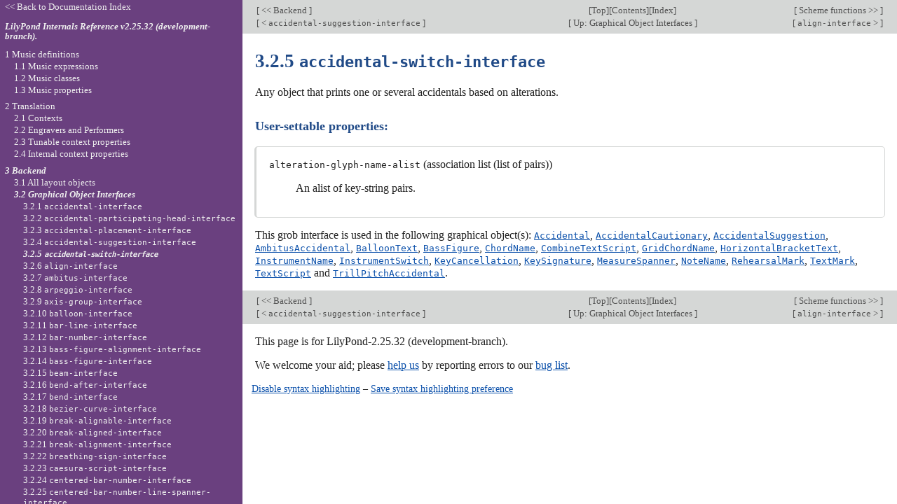

--- FILE ---
content_type: text/html; charset=utf-8
request_url: http://lilypond.org/doc/v2.25/Documentation/internals/accidental_002dswitch_002dinterface
body_size: 16959
content:
<!DOCTYPE html PUBLIC "-//W3C//DTD HTML 4.01 Transitional//EN" "http://www.w3.org/TR/html4/loose.dtd">
<html>
<!-- Created by GNU Texinfo 6.8, https://www.gnu.org/software/texinfo/ -->
<head>
<meta http-equiv="Content-Type" content="text/html; charset=utf-8">
<title>3.2.5 accidental-switch-interface (LilyPond Internals Reference)</title>

<meta name="description" content="3.2.5 accidental-switch-interface (LilyPond Internals Reference)">
<meta name="keywords" content="3.2.5 accidental-switch-interface (LilyPond Internals Reference)">
<meta name="resource-type" content="document">
<meta name="distribution" content="global">
<meta name="Generator" content="texi2any">
<meta name="viewport" content="width=device-width,initial-scale=1">

<link href="index" rel="start" title="LilyPond &ndash; Internals Reference">
<link href="indices" rel="index" title="Appendix A Indices">
<link href="internals_toc#SEC_Contents" rel="contents" title="Table of Contents">
<link href="graphical-object-interfaces" rel="up" title="3.2 Graphical Object Interfaces">
<link href="align_002dinterface" rel="next" title="3.2.6 align-interface">
<link href="accidental_002dsuggestion_002dinterface" rel="prev" title="3.2.4 accidental-suggestion-interface">
<style type="text/css">
<!--
a.copiable-anchor {visibility: hidden; text-decoration: none; line-height: 0em}
a.summary-letter {text-decoration: none}
blockquote.indentedblock {margin-right: 0em}
div.display {margin-left: 3.2em}
div.example {margin-left: 3.2em}
kbd {font-style: oblique}
pre.display {font-family: inherit}
pre.format {font-family: inherit}
pre.menu-comment {font-family: serif}
pre.menu-preformatted {font-family: serif}
span.nolinebreak {white-space: nowrap}
span.roman {font-family: initial; font-weight: normal}
span.sansserif {font-family: sans-serif; font-weight: normal}
span:hover a.copiable-anchor {visibility: visible}
ul.no-bullet {list-style: none}
-->
</style>
<link rel="stylesheet" type="text/css" href="../css/lilypond-manuals.css">
<link rel="stylesheet" type="text/css" href="../css/lilypond-highlighting.css">


</head>

<body lang="en" class="internals">
<div id="main">
<div class="subsection" id="accidental_002dswitch_002dinterface">
<table class="nav_table">
<tr><td align="left">[<a href="backend" title="Beginning of this chapter or previous chapter"> &lt;&lt; Backend </a>]</td><td align="center">[<a href="index" title="Cover (top) of document" rel="start">Top</a>][<a href="internals_toc#SEC_Contents" title="Table of contents" rel="contents">Contents</a>][<a href="indices" title="Index" rel="index">Index</a>]</td><td align="right">[<a href="scheme-functions" title="Next chapter"> Scheme functions &gt;&gt; </a>]</td></tr>
<tr><td align="left">[<a href="accidental_002dsuggestion_002dinterface" title="Previous section in reading order" accesskey="p" rel="prev"> &lt; <code>accidental-suggestion-interface</code> </a>]</td><td align="center">[<a href="graphical-object-interfaces" title="Up section" accesskey="u" rel="up">  Up: Graphical Object Interfaces </a>]</td><td align="right">[<a href="align_002dinterface" title="Next section in reading order" accesskey="n" rel="next"> <code>align-interface</code> &gt; </a>]</td></tr>
</table>
<hr>
<span id="accidental_002dswitch_002dinterface-1"></span><h4 class="subsection">3.2.5 <code>accidental-switch-interface</code></h4>

<p>Any object that prints one or several accidentals based on alterations.
</p>
<span id="User_002dsettable-properties_003a-2"></span><h4 class="subsubheading">User-settable properties:</h4>

<blockquote class="indentedblock">
<dl compact="compact">
<dt><span><code>alteration-glyph-name-alist</code> (association list (list of pairs))</span></dt>
<dd><p>An alist of key-string pairs.
</p>
</dd>
</dl>
</blockquote>


<p>This grob interface is used in the following graphical object(s): <a href="accidental"><code>Accidental</code></a>, <a href="accidentalcautionary"><code>AccidentalCautionary</code></a>, <a href="accidentalsuggestion"><code>AccidentalSuggestion</code></a>, <a href="ambitusaccidental"><code>AmbitusAccidental</code></a>, <a href="balloontext"><code>BalloonText</code></a>, <a href="bassfigure"><code>BassFigure</code></a>, <a href="chordname"><code>ChordName</code></a>, <a href="combinetextscript"><code>CombineTextScript</code></a>, <a href="gridchordname"><code>GridChordName</code></a>, <a href="horizontalbrackettext"><code>HorizontalBracketText</code></a>, <a href="instrumentname"><code>InstrumentName</code></a>, <a href="instrumentswitch"><code>InstrumentSwitch</code></a>, <a href="keycancellation"><code>KeyCancellation</code></a>, <a href="keysignature"><code>KeySignature</code></a>, <a href="measurespanner"><code>MeasureSpanner</code></a>, <a href="notename"><code>NoteName</code></a>, <a href="rehearsalmark"><code>RehearsalMark</code></a>, <a href="textmark"><code>TextMark</code></a>, <a href="textscript"><code>TextScript</code></a> and <a href="trillpitchaccidental"><code>TrillPitchAccidental</code></a>.
</p>



</div>
<hr>
<table class="nav_table">
<tr><td align="left">[<a href="backend" title="Beginning of this chapter or previous chapter"> &lt;&lt; Backend </a>]</td><td align="center">[<a href="index" title="Cover (top) of document" rel="start">Top</a>][<a href="internals_toc#SEC_Contents" title="Table of contents" rel="contents">Contents</a>][<a href="indices" title="Index" rel="index">Index</a>]</td><td align="right">[<a href="scheme-functions" title="Next chapter"> Scheme functions &gt;&gt; </a>]</td></tr>
<tr><td align="left">[<a href="accidental_002dsuggestion_002dinterface" title="Previous section in reading order" accesskey="p" rel="prev"> &lt; <code>accidental-suggestion-interface</code> </a>]</td><td align="center">[<a href="graphical-object-interfaces" title="Up section" accesskey="u" rel="up">  Up: Graphical Object Interfaces </a>]</td><td align="right">[<a href="align_002dinterface" title="Next section in reading order" accesskey="n" rel="next"> <code>align-interface</code> &gt; </a>]</td></tr>
</table>

<div id="footer">
<p class="footer_version">
This page is for LilyPond-2.25.32 (development-branch).
</p>
<p class="footer_report">
We welcome your aid; please <a href="https://lilypond.org/help-us.html">help us</a> by reporting errors to our <a href="https://lists.gnu.org/mailman/listinfo/bug-lilypond">bug list</a>.
</p>

<script type='text/javascript'>
    // @license magnet:?xt=urn:btih:1f739d935676111cfff4b4693e3816e664797050&dn=gpl-3.0.txt GPL-v3-or-Later
    (function () {
        let handled = false;
        function restoreHighlighting () {
            if (handled) return;
            if (localStorage.getItem('syntax-highlighting') !== 'no') {
            enable_highlighting();
            }
            else {
              disable_highlighting();
            }
            handled = true;
        }

        // Attempt early handling but fall back to onload just in case.
        document.addEventListener('DOMContentLoaded', restoreHighlighting);
        document.addEventListener('load', restoreHighlighting);
    })();

    let enabled = true;
    function enable_highlighting() {
        document.body.classList.add('highlight');
        enabled = true;
        document.getElementById('highlighting-active-link').innerHTML =
            "<a href='javascript:disable_highlighting()'>Disable syntax highlighting<\/a>";
    }
    function disable_highlighting() {
        document.body.classList.remove('highlight');
        enabled = false;
        document.getElementById('highlighting-active-link').innerHTML =
            "<a href='javascript:enable_highlighting()'>Enable syntax highlighting<\/a>";
    }

    function save_preference() {
        if (confirm("Remembering your preference regarding syntax highlighting for later visits on this documentation necessitates storing the preference in cookie-like browser storage.  This information remains local to your device and is never accessed by lilypond.org.")) // EU law compliance
            localStorage.setItem('syntax-highlighting', enabled ? 'yes' : 'no');
    }
    // @license-end
</script>

<div id="highlighting-settings">
  <a id="highlighting-active-link"></a>
  &ndash;
  <a href='javascript:save_preference()'>Save syntax highlighting preference</a>
</div>
</div>
<!-- FOOTER -->
</div>

<div id="tocframe">

<p class="toc_uplink">
  <a href="../web/manuals.html" title="Documentation Index">
    &lt;&lt; Back to Documentation Index
  </a>
</p>
<h4 class="toc_header">
  <a href="index#top" title="Cover (top) of document">
    LilyPond Internals Reference  v2.25.32 (development-branch).
  </a>
</h4>

<div class="contents">

<ul class="no-bullet">
  <li><a id="toc-Music-definitions" href="music-definitions">1 Music definitions</a>
  <ul class="no-bullet">
    <li><a id="toc-Music-expressions" href="music-expressions">1.1 Music expressions</a>
    <ul class="no-bullet">
      <li><a id="toc-AbsoluteDynamicEvent" href="absolutedynamicevent">1.1.1 <code>AbsoluteDynamicEvent</code></a></li>
      <li><a id="toc-AdHocJumpEvent" href="adhocjumpevent">1.1.2 <code>AdHocJumpEvent</code></a></li>
      <li><a id="toc-AdHocMarkEvent" href="adhocmarkevent">1.1.3 <code>AdHocMarkEvent</code></a></li>
      <li><a id="toc-AlternativeEvent" href="alternativeevent">1.1.4 <code>AlternativeEvent</code></a></li>
      <li><a id="toc-AnnotateOutputEvent" href="annotateoutputevent">1.1.5 <code>AnnotateOutputEvent</code></a></li>
      <li><a id="toc-ApplyContext" href="applycontext">1.1.6 <code>ApplyContext</code></a></li>
      <li><a id="toc-ApplyOutputEvent" href="applyoutputevent">1.1.7 <code>ApplyOutputEvent</code></a></li>
      <li><a id="toc-ArpeggioEvent" href="arpeggioevent">1.1.8 <code>ArpeggioEvent</code></a></li>
      <li><a id="toc-ArticulationEvent" href="articulationevent">1.1.9 <code>ArticulationEvent</code></a></li>
      <li><a id="toc-BarCheckEvent" href="barcheckevent">1.1.10 <code>BarCheckEvent</code></a></li>
      <li><a id="toc-BarEvent" href="barevent">1.1.11 <code>BarEvent</code></a></li>
      <li><a id="toc-BassFigureEvent" href="bassfigureevent">1.1.12 <code>BassFigureEvent</code></a></li>
      <li><a id="toc-BeamEvent" href="beamevent">1.1.13 <code>BeamEvent</code></a></li>
      <li><a id="toc-BeamForbidEvent" href="beamforbidevent">1.1.14 <code>BeamForbidEvent</code></a></li>
      <li><a id="toc-BendAfterEvent" href="bendafterevent">1.1.15 <code>BendAfterEvent</code></a></li>
      <li><a id="toc-BendSpanEvent" href="bendspanevent">1.1.16 <code>BendSpanEvent</code></a></li>
      <li><a id="toc-BreakDynamicSpanEvent" href="breakdynamicspanevent">1.1.17 <code>BreakDynamicSpanEvent</code></a></li>
      <li><a id="toc-BreathingEvent" href="breathingevent">1.1.18 <code>BreathingEvent</code></a></li>
      <li><a id="toc-CaesuraEvent" href="caesuraevent">1.1.19 <code>CaesuraEvent</code></a></li>
      <li><a id="toc-ClusterNoteEvent" href="clusternoteevent">1.1.20 <code>ClusterNoteEvent</code></a></li>
      <li><a id="toc-CodaMarkEvent" href="codamarkevent">1.1.21 <code>CodaMarkEvent</code></a></li>
      <li><a id="toc-CompletizeExtenderEvent" href="completizeextenderevent">1.1.22 <code>CompletizeExtenderEvent</code></a></li>
      <li><a id="toc-ContextChange" href="contextchange">1.1.23 <code>ContextChange</code></a></li>
      <li><a id="toc-ContextSpeccedMusic" href="contextspeccedmusic">1.1.24 <code>ContextSpeccedMusic</code></a></li>
      <li><a id="toc-CrescendoEvent" href="crescendoevent">1.1.25 <code>CrescendoEvent</code></a></li>
      <li><a id="toc-DalSegnoEvent" href="dalsegnoevent">1.1.26 <code>DalSegnoEvent</code></a></li>
      <li><a id="toc-DecrescendoEvent" href="decrescendoevent">1.1.27 <code>DecrescendoEvent</code></a></li>
      <li><a id="toc-DoublePercentEvent" href="doublepercentevent">1.1.28 <code>DoublePercentEvent</code></a></li>
      <li><a id="toc-DurationLineEvent" href="durationlineevent">1.1.29 <code>DurationLineEvent</code></a></li>
      <li><a id="toc-EpisemaEvent" href="episemaevent">1.1.30 <code>EpisemaEvent</code></a></li>
      <li><a id="toc-Event" href="event">1.1.31 <code>Event</code></a></li>
      <li><a id="toc-EventChord" href="eventchord">1.1.32 <code>EventChord</code></a></li>
      <li><a id="toc-ExtenderEvent" href="extenderevent">1.1.33 <code>ExtenderEvent</code></a></li>
      <li><a id="toc-FineEvent" href="fineevent">1.1.34 <code>FineEvent</code></a></li>
      <li><a id="toc-FingerGlideEvent" href="fingerglideevent">1.1.35 <code>FingerGlideEvent</code></a></li>
      <li><a id="toc-FingeringEvent" href="fingeringevent">1.1.36 <code>FingeringEvent</code></a></li>
      <li><a id="toc-FootnoteEvent" href="footnoteevent">1.1.37 <code>FootnoteEvent</code></a></li>
      <li><a id="toc-GlissandoEvent" href="glissandoevent">1.1.38 <code>GlissandoEvent</code></a></li>
      <li><a id="toc-GraceMusic" href="gracemusic">1.1.39 <code>GraceMusic</code></a></li>
      <li><a id="toc-HarmonicEvent" href="harmonicevent">1.1.40 <code>HarmonicEvent</code></a></li>
      <li><a id="toc-HyphenEvent" href="hyphenevent">1.1.41 <code>HyphenEvent</code></a></li>
      <li><a id="toc-InitialContextMusic" href="initialcontextmusic">1.1.42 <code>InitialContextMusic</code></a></li>
      <li><a id="toc-KeyChangeEvent" href="keychangeevent">1.1.43 <code>KeyChangeEvent</code></a></li>
      <li><a id="toc-LabelEvent" href="labelevent">1.1.44 <code>LabelEvent</code></a></li>
      <li><a id="toc-LaissezVibrerEvent" href="laissezvibrerevent">1.1.45 <code>LaissezVibrerEvent</code></a></li>
      <li><a id="toc-LigatureEvent" href="ligatureevent">1.1.46 <code>LigatureEvent</code></a></li>
      <li><a id="toc-LineBreakEvent" href="linebreakevent">1.1.47 <code>LineBreakEvent</code></a></li>
      <li><a id="toc-LyricCombineMusic" href="lyriccombinemusic">1.1.48 <code>LyricCombineMusic</code></a></li>
      <li><a id="toc-LyricEvent" href="lyricevent">1.1.49 <code>LyricEvent</code></a></li>
      <li><a id="toc-MeasureCounterEvent" href="measurecounterevent">1.1.50 <code>MeasureCounterEvent</code></a></li>
      <li><a id="toc-MeasureSpannerEvent" href="measurespannerevent">1.1.51 <code>MeasureSpannerEvent</code></a></li>
      <li><a id="toc-MultiMeasureArticulationEvent" href="multimeasurearticulationevent">1.1.52 <code>MultiMeasureArticulationEvent</code></a></li>
      <li><a id="toc-MultiMeasureRestEvent" href="multimeasurerestevent">1.1.53 <code>MultiMeasureRestEvent</code></a></li>
      <li><a id="toc-MultiMeasureRestMusic" href="multimeasurerestmusic">1.1.54 <code>MultiMeasureRestMusic</code></a></li>
      <li><a id="toc-MultiMeasureTextEvent" href="multimeasuretextevent">1.1.55 <code>MultiMeasureTextEvent</code></a></li>
      <li><a id="toc-Music" href="music">1.1.56 <code>Music</code></a></li>
      <li><a id="toc-NoteEvent" href="noteevent">1.1.57 <code>NoteEvent</code></a></li>
      <li><a id="toc-NoteGroupingEvent" href="notegroupingevent">1.1.58 <code>NoteGroupingEvent</code></a></li>
      <li><a id="toc-OptionalMaterialEvent" href="optionalmaterialevent">1.1.59 <code>OptionalMaterialEvent</code></a></li>
      <li><a id="toc-OttavaEvent" href="ottavaevent">1.1.60 <code>OttavaEvent</code></a></li>
      <li><a id="toc-OverrideProperty" href="overrideproperty">1.1.61 <code>OverrideProperty</code></a></li>
      <li><a id="toc-PageBreakEvent" href="pagebreakevent">1.1.62 <code>PageBreakEvent</code></a></li>
      <li><a id="toc-PageTurnEvent" href="pageturnevent">1.1.63 <code>PageTurnEvent</code></a></li>
      <li><a id="toc-PartCombineEvent" href="partcombineevent">1.1.64 <code>PartCombineEvent</code></a></li>
      <li><a id="toc-PartCombineMusic" href="partcombinemusic">1.1.65 <code>PartCombineMusic</code></a></li>
      <li><a id="toc-PartialEvent" href="partialevent">1.1.66 <code>PartialEvent</code></a></li>
      <li><a id="toc-PartialSet" href="partialset">1.1.67 <code>PartialSet</code></a></li>
      <li><a id="toc-PercentEvent" href="percentevent">1.1.68 <code>PercentEvent</code></a></li>
      <li><a id="toc-PercentRepeatedMusic" href="percentrepeatedmusic">1.1.69 <code>PercentRepeatedMusic</code></a></li>
      <li><a id="toc-PesOrFlexaEvent" href="pesorflexaevent">1.1.70 <code>PesOrFlexaEvent</code></a></li>
      <li><a id="toc-PhrasingSlurEvent" href="phrasingslurevent">1.1.71 <code>PhrasingSlurEvent</code></a></li>
      <li><a id="toc-PolymetricTimeSignatureEvent" href="polymetrictimesignatureevent">1.1.72 <code>PolymetricTimeSignatureEvent</code></a></li>
      <li><a id="toc-PolymetricTimeSignatureMusic" href="polymetrictimesignaturemusic">1.1.73 <code>PolymetricTimeSignatureMusic</code></a></li>
      <li><a id="toc-PostEvents" href="postevents">1.1.74 <code>PostEvents</code></a></li>
      <li><a id="toc-PropertySet" href="propertyset">1.1.75 <code>PropertySet</code></a></li>
      <li><a id="toc-PropertyUnset" href="propertyunset">1.1.76 <code>PropertyUnset</code></a></li>
      <li><a id="toc-QuoteMusic" href="quotemusic">1.1.77 <code>QuoteMusic</code></a></li>
      <li><a id="toc-ReferenceTimeSignatureEvent" href="referencetimesignatureevent">1.1.78 <code>ReferenceTimeSignatureEvent</code></a></li>
      <li><a id="toc-ReferenceTimeSignatureMusic" href="referencetimesignaturemusic">1.1.79 <code>ReferenceTimeSignatureMusic</code></a></li>
      <li><a id="toc-RehearsalMarkEvent" href="rehearsalmarkevent">1.1.80 <code>RehearsalMarkEvent</code></a></li>
      <li><a id="toc-RelativeOctaveCheck" href="relativeoctavecheck">1.1.81 <code>RelativeOctaveCheck</code></a></li>
      <li><a id="toc-RelativeOctaveMusic" href="relativeoctavemusic">1.1.82 <code>RelativeOctaveMusic</code></a></li>
      <li><a id="toc-RepeatSlashEvent" href="repeatslashevent">1.1.83 <code>RepeatSlashEvent</code></a></li>
      <li><a id="toc-RepeatTieEvent" href="repeattieevent">1.1.84 <code>RepeatTieEvent</code></a></li>
      <li><a id="toc-RestEvent" href="restevent">1.1.85 <code>RestEvent</code></a></li>
      <li><a id="toc-RevertProperty" href="revertproperty">1.1.86 <code>RevertProperty</code></a></li>
      <li><a id="toc-ScriptEvent" href="scriptevent">1.1.87 <code>ScriptEvent</code></a></li>
      <li><a id="toc-SectionEvent" href="sectionevent">1.1.88 <code>SectionEvent</code></a></li>
      <li><a id="toc-SectionLabelEvent" href="sectionlabelevent">1.1.89 <code>SectionLabelEvent</code></a></li>
      <li><a id="toc-SegnoMarkEvent" href="segnomarkevent">1.1.90 <code>SegnoMarkEvent</code></a></li>
      <li><a id="toc-SegnoRepeatedMusic" href="segnorepeatedmusic">1.1.91 <code>SegnoRepeatedMusic</code></a></li>
      <li><a id="toc-SequentialAlternativeMusic" href="sequentialalternativemusic">1.1.92 <code>SequentialAlternativeMusic</code></a></li>
      <li><a id="toc-SequentialMusic" href="sequentialmusic">1.1.93 <code>SequentialMusic</code></a></li>
      <li><a id="toc-SimultaneousMusic" href="simultaneousmusic">1.1.94 <code>SimultaneousMusic</code></a></li>
      <li><a id="toc-SkipEvent" href="skipevent">1.1.95 <code>SkipEvent</code></a></li>
      <li><a id="toc-SkipMusic" href="skipmusic">1.1.96 <code>SkipMusic</code></a></li>
      <li><a id="toc-SkippedMusic" href="skippedmusic">1.1.97 <code>SkippedMusic</code></a></li>
      <li><a id="toc-SlurEvent" href="slurevent">1.1.98 <code>SlurEvent</code></a></li>
      <li><a id="toc-SostenutoEvent" href="sostenutoevent">1.1.99 <code>SostenutoEvent</code></a></li>
      <li><a id="toc-SpacingSectionEvent" href="spacingsectionevent">1.1.100 <code>SpacingSectionEvent</code></a></li>
      <li><a id="toc-SpanEvent" href="spanevent">1.1.101 <code>SpanEvent</code></a></li>
      <li><a id="toc-StaffHighlightEvent" href="staffhighlightevent">1.1.102 <code>StaffHighlightEvent</code></a></li>
      <li><a id="toc-StaffSpanEvent" href="staffspanevent">1.1.103 <code>StaffSpanEvent</code></a></li>
      <li><a id="toc-StringNumberEvent" href="stringnumberevent">1.1.104 <code>StringNumberEvent</code></a></li>
      <li><a id="toc-StrokeFingerEvent" href="strokefingerevent">1.1.105 <code>StrokeFingerEvent</code></a></li>
      <li><a id="toc-SustainEvent" href="sustainevent">1.1.106 <code>SustainEvent</code></a></li>
      <li><a id="toc-TempoChangeEvent" href="tempochangeevent">1.1.107 <code>TempoChangeEvent</code></a></li>
      <li><a id="toc-TextMarkEvent" href="textmarkevent">1.1.108 <code>TextMarkEvent</code></a></li>
      <li><a id="toc-TextScriptEvent" href="textscriptevent">1.1.109 <code>TextScriptEvent</code></a></li>
      <li><a id="toc-TextSpanEvent" href="textspanevent">1.1.110 <code>TextSpanEvent</code></a></li>
      <li><a id="toc-TieEvent" href="tieevent">1.1.111 <code>TieEvent</code></a></li>
      <li><a id="toc-TimeScaledMusic" href="timescaledmusic">1.1.112 <code>TimeScaledMusic</code></a></li>
      <li><a id="toc-TransposedMusic" href="transposedmusic">1.1.113 <code>TransposedMusic</code></a></li>
      <li><a id="toc-TremoloEvent" href="tremoloevent">1.1.114 <code>TremoloEvent</code></a></li>
      <li><a id="toc-TremoloRepeatedMusic" href="tremolorepeatedmusic">1.1.115 <code>TremoloRepeatedMusic</code></a></li>
      <li><a id="toc-TremoloSpanEvent" href="tremolospanevent">1.1.116 <code>TremoloSpanEvent</code></a></li>
      <li><a id="toc-TrillSpanEvent" href="trillspanevent">1.1.117 <code>TrillSpanEvent</code></a></li>
      <li><a id="toc-TupletSpanEvent" href="tupletspanevent">1.1.118 <code>TupletSpanEvent</code></a></li>
      <li><a id="toc-UnaCordaEvent" href="unacordaevent">1.1.119 <code>UnaCordaEvent</code></a></li>
      <li><a id="toc-UnfoldedRepeatedMusic" href="unfoldedrepeatedmusic">1.1.120 <code>UnfoldedRepeatedMusic</code></a></li>
      <li><a id="toc-UnfoldedSpeccedMusic" href="unfoldedspeccedmusic">1.1.121 <code>UnfoldedSpeccedMusic</code></a></li>
      <li><a id="toc-UnrelativableMusic" href="unrelativablemusic">1.1.122 <code>UnrelativableMusic</code></a></li>
      <li><a id="toc-VoiceSeparator" href="voiceseparator">1.1.123 <code>VoiceSeparator</code></a></li>
      <li><a id="toc-VoltaRepeatEndEvent" href="voltarepeatendevent">1.1.124 <code>VoltaRepeatEndEvent</code></a></li>
      <li><a id="toc-VoltaRepeatStartEvent" href="voltarepeatstartevent">1.1.125 <code>VoltaRepeatStartEvent</code></a></li>
      <li><a id="toc-VoltaRepeatedMusic" href="voltarepeatedmusic">1.1.126 <code>VoltaRepeatedMusic</code></a></li>
      <li><a id="toc-VoltaSpanEvent" href="voltaspanevent">1.1.127 <code>VoltaSpanEvent</code></a></li>
      <li><a id="toc-VoltaSpeccedMusic" href="voltaspeccedmusic">1.1.128 <code>VoltaSpeccedMusic</code></a></li>
      <li><a id="toc-VowelTransitionEvent" href="voweltransitionevent">1.1.129 <code>VowelTransitionEvent</code></a></li>
    </ul></li>
    <li><a id="toc-Music-classes" href="music-classes">1.2 Music classes</a>
    <ul class="no-bullet">
      <li><a id="toc-absolute_002ddynamic_002devent-1" href="absolute_002ddynamic_002devent">1.2.1 <code>absolute-dynamic-event</code></a></li>
      <li><a id="toc-ad_002dhoc_002djump_002devent-1" href="ad_002dhoc_002djump_002devent">1.2.2 <code>ad-hoc-jump-event</code></a></li>
      <li><a id="toc-ad_002dhoc_002dmark_002devent-1" href="ad_002dhoc_002dmark_002devent">1.2.3 <code>ad-hoc-mark-event</code></a></li>
      <li><a id="toc-alternative_002devent-1" href="alternative_002devent">1.2.4 <code>alternative-event</code></a></li>
      <li><a id="toc-annotate_002doutput_002devent-1" href="annotate_002doutput_002devent">1.2.5 <code>annotate-output-event</code></a></li>
      <li><a id="toc-apply_002doutput_002devent-1" href="apply_002doutput_002devent">1.2.6 <code>apply-output-event</code></a></li>
      <li><a id="toc-arpeggio_002devent-1" href="arpeggio_002devent">1.2.7 <code>arpeggio-event</code></a></li>
      <li><a id="toc-articulation_002devent-1" href="articulation_002devent">1.2.8 <code>articulation-event</code></a></li>
      <li><a id="toc-bar_002dcheck_002devent-1" href="bar_002dcheck_002devent">1.2.9 <code>bar-check-event</code></a></li>
      <li><a id="toc-bar_002devent-1" href="bar_002devent">1.2.10 <code>bar-event</code></a></li>
      <li><a id="toc-bass_002dfigure_002devent-1" href="bass_002dfigure_002devent">1.2.11 <code>bass-figure-event</code></a></li>
      <li><a id="toc-beam_002devent-1" href="beam_002devent">1.2.12 <code>beam-event</code></a></li>
      <li><a id="toc-beam_002dforbid_002devent-1" href="beam_002dforbid_002devent">1.2.13 <code>beam-forbid-event</code></a></li>
      <li><a id="toc-bend_002dafter_002devent-1" href="bend_002dafter_002devent">1.2.14 <code>bend-after-event</code></a></li>
      <li><a id="toc-bend_002dspan_002devent-1" href="bend_002dspan_002devent">1.2.15 <code>bend-span-event</code></a></li>
      <li><a id="toc-break_002ddynamic_002dspan_002devent-1" href="break_002ddynamic_002dspan_002devent">1.2.16 <code>break-dynamic-span-event</code></a></li>
      <li><a id="toc-break_002devent-1" href="break_002devent">1.2.17 <code>break-event</code></a></li>
      <li><a id="toc-break_002dspan_002devent-1" href="break_002dspan_002devent">1.2.18 <code>break-span-event</code></a></li>
      <li><a id="toc-breathing_002devent-1" href="breathing_002devent">1.2.19 <code>breathing-event</code></a></li>
      <li><a id="toc-caesura_002devent-1" href="caesura_002devent">1.2.20 <code>caesura-event</code></a></li>
      <li><a id="toc-cluster_002dnote_002devent-1" href="cluster_002dnote_002devent">1.2.21 <code>cluster-note-event</code></a></li>
      <li><a id="toc-coda_002dmark_002devent-1" href="coda_002dmark_002devent">1.2.22 <code>coda-mark-event</code></a></li>
      <li><a id="toc-completize_002dextender_002devent-1" href="completize_002dextender_002devent">1.2.23 <code>completize-extender-event</code></a></li>
      <li><a id="toc-crescendo_002devent-1" href="crescendo_002devent">1.2.24 <code>crescendo-event</code></a></li>
      <li><a id="toc-dal_002dsegno_002devent-1" href="dal_002dsegno_002devent">1.2.25 <code>dal-segno-event</code></a></li>
      <li><a id="toc-decrescendo_002devent-1" href="decrescendo_002devent">1.2.26 <code>decrescendo-event</code></a></li>
      <li><a id="toc-double_002dpercent_002devent-1" href="double_002dpercent_002devent">1.2.27 <code>double-percent-event</code></a></li>
      <li><a id="toc-duration_002dline_002devent-1" href="duration_002dline_002devent">1.2.28 <code>duration-line-event</code></a></li>
      <li><a id="toc-dynamic_002devent-1" href="dynamic_002devent">1.2.29 <code>dynamic-event</code></a></li>
      <li><a id="toc-episema_002devent-1" href="episema_002devent">1.2.30 <code>episema-event</code></a></li>
      <li><a id="toc-extender_002devent-1" href="extender_002devent">1.2.31 <code>extender-event</code></a></li>
      <li><a id="toc-fine_002devent-1" href="fine_002devent">1.2.32 <code>fine-event</code></a></li>
      <li><a id="toc-finger_002dglide_002devent-1" href="finger_002dglide_002devent">1.2.33 <code>finger-glide-event</code></a></li>
      <li><a id="toc-fingering_002devent-1" href="fingering_002devent">1.2.34 <code>fingering-event</code></a></li>
      <li><a id="toc-footnote_002devent-1" href="footnote_002devent">1.2.35 <code>footnote-event</code></a></li>
      <li><a id="toc-general_002drest_002devent-1" href="general_002drest_002devent">1.2.36 <code>general-rest-event</code></a></li>
      <li><a id="toc-glissando_002devent-1" href="glissando_002devent">1.2.37 <code>glissando-event</code></a></li>
      <li><a id="toc-harmonic_002devent-1" href="harmonic_002devent">1.2.38 <code>harmonic-event</code></a></li>
      <li><a id="toc-hyphen_002devent-1" href="hyphen_002devent">1.2.39 <code>hyphen-event</code></a></li>
      <li><a id="toc-key_002dchange_002devent-1" href="key_002dchange_002devent">1.2.40 <code>key-change-event</code></a></li>
      <li><a id="toc-label_002devent-1" href="label_002devent">1.2.41 <code>label-event</code></a></li>
      <li><a id="toc-laissez_002dvibrer_002devent-1" href="laissez_002dvibrer_002devent">1.2.42 <code>laissez-vibrer-event</code></a></li>
      <li><a id="toc-layout_002dinstruction_002devent-1" href="layout_002dinstruction_002devent">1.2.43 <code>layout-instruction-event</code></a></li>
      <li><a id="toc-ligature_002devent-1" href="ligature_002devent">1.2.44 <code>ligature-event</code></a></li>
      <li><a id="toc-line_002dbreak_002devent-1" href="line_002dbreak_002devent">1.2.45 <code>line-break-event</code></a></li>
      <li><a id="toc-lyric_002devent-1" href="lyric_002devent">1.2.46 <code>lyric-event</code></a></li>
      <li><a id="toc-mark_002devent-1" href="mark_002devent">1.2.47 <code>mark-event</code></a></li>
      <li><a id="toc-measure_002dcounter_002devent-1" href="measure_002dcounter_002devent">1.2.48 <code>measure-counter-event</code></a></li>
      <li><a id="toc-measure_002dspanner_002devent-1" href="measure_002dspanner_002devent">1.2.49 <code>measure-spanner-event</code></a></li>
      <li><a id="toc-melodic_002devent-1" href="melodic_002devent">1.2.50 <code>melodic-event</code></a></li>
      <li><a id="toc-multi_002dmeasure_002darticulation_002devent-1" href="multi_002dmeasure_002darticulation_002devent">1.2.51 <code>multi-measure-articulation-event</code></a></li>
      <li><a id="toc-multi_002dmeasure_002drest_002devent-1" href="multi_002dmeasure_002drest_002devent">1.2.52 <code>multi-measure-rest-event</code></a></li>
      <li><a id="toc-multi_002dmeasure_002dtext_002devent-1" href="multi_002dmeasure_002dtext_002devent">1.2.53 <code>multi-measure-text-event</code></a></li>
      <li><a id="toc-music_002devent-1" href="music_002devent">1.2.54 <code>music-event</code></a></li>
      <li><a id="toc-note_002devent-1" href="note_002devent">1.2.55 <code>note-event</code></a></li>
      <li><a id="toc-note_002dgrouping_002devent-1" href="note_002dgrouping_002devent">1.2.56 <code>note-grouping-event</code></a></li>
      <li><a id="toc-optional_002dmaterial_002devent-1" href="optional_002dmaterial_002devent">1.2.57 <code>optional-material-event</code></a></li>
      <li><a id="toc-ottava_002devent-1" href="ottava_002devent">1.2.58 <code>ottava-event</code></a></li>
      <li><a id="toc-page_002dbreak_002devent-1" href="page_002dbreak_002devent">1.2.59 <code>page-break-event</code></a></li>
      <li><a id="toc-page_002dturn_002devent-1" href="page_002dturn_002devent">1.2.60 <code>page-turn-event</code></a></li>
      <li><a id="toc-part_002dcombine_002devent-1" href="part_002dcombine_002devent">1.2.61 <code>part-combine-event</code></a></li>
      <li><a id="toc-partial_002devent-1" href="partial_002devent">1.2.62 <code>partial-event</code></a></li>
      <li><a id="toc-pedal_002devent-1" href="pedal_002devent">1.2.63 <code>pedal-event</code></a></li>
      <li><a id="toc-percent_002devent-1" href="percent_002devent">1.2.64 <code>percent-event</code></a></li>
      <li><a id="toc-pes_002dor_002dflexa_002devent-1" href="pes_002dor_002dflexa_002devent">1.2.65 <code>pes-or-flexa-event</code></a></li>
      <li><a id="toc-phrasing_002dslur_002devent-1" href="phrasing_002dslur_002devent">1.2.66 <code>phrasing-slur-event</code></a></li>
      <li><a id="toc-polymetric_002dtime_002dsignature_002devent-1" href="polymetric_002dtime_002dsignature_002devent">1.2.67 <code>polymetric-time-signature-event</code></a></li>
      <li><a id="toc-reference_002dtime_002dsignature_002devent-1" href="reference_002dtime_002dsignature_002devent">1.2.68 <code>reference-time-signature-event</code></a></li>
      <li><a id="toc-rehearsal_002dmark_002devent-1" href="rehearsal_002dmark_002devent">1.2.69 <code>rehearsal-mark-event</code></a></li>
      <li><a id="toc-repeat_002dslash_002devent-1" href="repeat_002dslash_002devent">1.2.70 <code>repeat-slash-event</code></a></li>
      <li><a id="toc-repeat_002dtie_002devent-1" href="repeat_002dtie_002devent">1.2.71 <code>repeat-tie-event</code></a></li>
      <li><a id="toc-rest_002devent-1" href="rest_002devent">1.2.72 <code>rest-event</code></a></li>
      <li><a id="toc-rhythmic_002devent-1" href="rhythmic_002devent">1.2.73 <code>rhythmic-event</code></a></li>
      <li><a id="toc-script_002devent-1" href="script_002devent">1.2.74 <code>script-event</code></a></li>
      <li><a id="toc-section_002devent-1" href="section_002devent">1.2.75 <code>section-event</code></a></li>
      <li><a id="toc-section_002dlabel_002devent-1" href="section_002dlabel_002devent">1.2.76 <code>section-label-event</code></a></li>
      <li><a id="toc-segno_002dmark_002devent-1" href="segno_002dmark_002devent">1.2.77 <code>segno-mark-event</code></a></li>
      <li><a id="toc-skip_002devent-1" href="skip_002devent">1.2.78 <code>skip-event</code></a></li>
      <li><a id="toc-slur_002devent-1" href="slur_002devent">1.2.79 <code>slur-event</code></a></li>
      <li><a id="toc-sostenuto_002devent-1" href="sostenuto_002devent">1.2.80 <code>sostenuto-event</code></a></li>
      <li><a id="toc-spacing_002dsection_002devent-1" href="spacing_002dsection_002devent">1.2.81 <code>spacing-section-event</code></a></li>
      <li><a id="toc-span_002ddynamic_002devent-1" href="span_002ddynamic_002devent">1.2.82 <code>span-dynamic-event</code></a></li>
      <li><a id="toc-span_002devent-1" href="span_002devent">1.2.83 <code>span-event</code></a></li>
      <li><a id="toc-staff_002dhighlight_002devent-1" href="staff_002dhighlight_002devent">1.2.84 <code>staff-highlight-event</code></a></li>
      <li><a id="toc-staff_002dspan_002devent-1" href="staff_002dspan_002devent">1.2.85 <code>staff-span-event</code></a></li>
      <li><a id="toc-StreamEvent" href="streamevent">1.2.86 <code>StreamEvent</code></a></li>
      <li><a id="toc-string_002dnumber_002devent-1" href="string_002dnumber_002devent">1.2.87 <code>string-number-event</code></a></li>
      <li><a id="toc-stroke_002dfinger_002devent-1" href="stroke_002dfinger_002devent">1.2.88 <code>stroke-finger-event</code></a></li>
      <li><a id="toc-structural_002devent-1" href="structural_002devent">1.2.89 <code>structural-event</code></a></li>
      <li><a id="toc-sustain_002devent-1" href="sustain_002devent">1.2.90 <code>sustain-event</code></a></li>
      <li><a id="toc-tempo_002dchange_002devent-1" href="tempo_002dchange_002devent">1.2.91 <code>tempo-change-event</code></a></li>
      <li><a id="toc-text_002dmark_002devent-1" href="text_002dmark_002devent">1.2.92 <code>text-mark-event</code></a></li>
      <li><a id="toc-text_002dscript_002devent-1" href="text_002dscript_002devent">1.2.93 <code>text-script-event</code></a></li>
      <li><a id="toc-text_002dspan_002devent-1" href="text_002dspan_002devent">1.2.94 <code>text-span-event</code></a></li>
      <li><a id="toc-tie_002devent-1" href="tie_002devent">1.2.95 <code>tie-event</code></a></li>
      <li><a id="toc-time_002dsignature_002devent-1" href="time_002dsignature_002devent">1.2.96 <code>time-signature-event</code></a></li>
      <li><a id="toc-tremolo_002devent-1" href="tremolo_002devent">1.2.97 <code>tremolo-event</code></a></li>
      <li><a id="toc-tremolo_002dspan_002devent-1" href="tremolo_002dspan_002devent">1.2.98 <code>tremolo-span-event</code></a></li>
      <li><a id="toc-trill_002dspan_002devent-1" href="trill_002dspan_002devent">1.2.99 <code>trill-span-event</code></a></li>
      <li><a id="toc-tuplet_002dspan_002devent-1" href="tuplet_002dspan_002devent">1.2.100 <code>tuplet-span-event</code></a></li>
      <li><a id="toc-una_002dcorda_002devent-1" href="una_002dcorda_002devent">1.2.101 <code>una-corda-event</code></a></li>
      <li><a id="toc-volta_002drepeat_002dend_002devent-1" href="volta_002drepeat_002dend_002devent">1.2.102 <code>volta-repeat-end-event</code></a></li>
      <li><a id="toc-volta_002drepeat_002dstart_002devent-1" href="volta_002drepeat_002dstart_002devent">1.2.103 <code>volta-repeat-start-event</code></a></li>
      <li><a id="toc-volta_002dspan_002devent-1" href="volta_002dspan_002devent">1.2.104 <code>volta-span-event</code></a></li>
      <li><a id="toc-vowel_002dtransition_002devent-1" href="vowel_002dtransition_002devent">1.2.105 <code>vowel-transition-event</code></a></li>
    </ul></li>
    <li><a id="toc-Music-properties" href="music-properties">1.3 Music properties</a></li>
  </ul></li>
  <li><a id="toc-Translation" href="translation">2 Translation</a>
  <ul class="no-bullet">
    <li><a id="toc-Contexts" href="contexts">2.1 Contexts</a>
    <ul class="no-bullet">
      <li><a id="toc-ChoirStaff" href="choirstaff">2.1.1 <code>ChoirStaff</code></a></li>
      <li><a id="toc-ChordGrid" href="chordgrid">2.1.2 <code>ChordGrid</code></a></li>
      <li><a id="toc-ChordGridScore" href="chordgridscore">2.1.3 <code>ChordGridScore</code></a></li>
      <li><a id="toc-ChordNames" href="chordnames">2.1.4 <code>ChordNames</code></a></li>
      <li><a id="toc-CueVoice" href="cuevoice">2.1.5 <code>CueVoice</code></a></li>
      <li><a id="toc-Devnull" href="devnull">2.1.6 <code>Devnull</code></a></li>
      <li><a id="toc-DrumStaff" href="drumstaff">2.1.7 <code>DrumStaff</code></a></li>
      <li><a id="toc-DrumVoice" href="drumvoice">2.1.8 <code>DrumVoice</code></a></li>
      <li><a id="toc-Dynamics" href="dynamics">2.1.9 <code>Dynamics</code></a></li>
      <li><a id="toc-FiguredBass" href="figuredbass">2.1.10 <code>FiguredBass</code></a></li>
      <li><a id="toc-FretBoards" href="fretboards">2.1.11 <code>FretBoards</code></a></li>
      <li><a id="toc-Global" href="global">2.1.12 <code>Global</code></a></li>
      <li><a id="toc-GrandStaff" href="grandstaff">2.1.13 <code>GrandStaff</code></a></li>
      <li><a id="toc-GregorianTranscriptionLyrics" href="gregoriantranscriptionlyrics">2.1.14 <code>GregorianTranscriptionLyrics</code></a></li>
      <li><a id="toc-GregorianTranscriptionStaff" href="gregoriantranscriptionstaff">2.1.15 <code>GregorianTranscriptionStaff</code></a></li>
      <li><a id="toc-GregorianTranscriptionVoice" href="gregoriantranscriptionvoice">2.1.16 <code>GregorianTranscriptionVoice</code></a></li>
      <li><a id="toc-InternalGregorianStaff" href="internalgregorianstaff">2.1.17 <code>InternalGregorianStaff</code></a></li>
      <li><a id="toc-InternalMensuralStaff" href="internalmensuralstaff">2.1.18 <code>InternalMensuralStaff</code></a></li>
      <li><a id="toc-KievanStaff" href="kievanstaff">2.1.19 <code>KievanStaff</code></a></li>
      <li><a id="toc-KievanVoice" href="kievanvoice">2.1.20 <code>KievanVoice</code></a></li>
      <li><a id="toc-Lyrics" href="lyrics">2.1.21 <code>Lyrics</code></a></li>
      <li><a id="toc-MensuralStaff" href="mensuralstaff">2.1.22 <code>MensuralStaff</code></a></li>
      <li><a id="toc-MensuralVoice" href="mensuralvoice">2.1.23 <code>MensuralVoice</code></a></li>
      <li><a id="toc-NoteNames" href="notenames">2.1.24 <code>NoteNames</code></a></li>
      <li><a id="toc-NullVoice" href="nullvoice">2.1.25 <code>NullVoice</code></a></li>
      <li><a id="toc-OneStaff" href="onestaff">2.1.26 <code>OneStaff</code></a></li>
      <li><a id="toc-PetrucciStaff" href="petruccistaff">2.1.27 <code>PetrucciStaff</code></a></li>
      <li><a id="toc-PetrucciVoice" href="petruccivoice">2.1.28 <code>PetrucciVoice</code></a></li>
      <li><a id="toc-PianoStaff" href="pianostaff">2.1.29 <code>PianoStaff</code></a></li>
      <li><a id="toc-RhythmicStaff" href="rhythmicstaff">2.1.30 <code>RhythmicStaff</code></a></li>
      <li><a id="toc-Score" href="score">2.1.31 <code>Score</code></a></li>
      <li><a id="toc-Staff" href="staff">2.1.32 <code>Staff</code></a></li>
      <li><a id="toc-StaffGroup" href="staffgroup">2.1.33 <code>StaffGroup</code></a></li>
      <li><a id="toc-StandaloneRhythmScore" href="standalonerhythmscore">2.1.34 <code>StandaloneRhythmScore</code></a></li>
      <li><a id="toc-StandaloneRhythmStaff" href="standalonerhythmstaff">2.1.35 <code>StandaloneRhythmStaff</code></a></li>
      <li><a id="toc-StandaloneRhythmVoice" href="standalonerhythmvoice">2.1.36 <code>StandaloneRhythmVoice</code></a></li>
      <li><a id="toc-TabStaff" href="tabstaff">2.1.37 <code>TabStaff</code></a></li>
      <li><a id="toc-TabVoice" href="tabvoice">2.1.38 <code>TabVoice</code></a></li>
      <li><a id="toc-VaticanaLyrics" href="vaticanalyrics">2.1.39 <code>VaticanaLyrics</code></a></li>
      <li><a id="toc-VaticanaScore" href="vaticanascore">2.1.40 <code>VaticanaScore</code></a></li>
      <li><a id="toc-VaticanaStaff" href="vaticanastaff">2.1.41 <code>VaticanaStaff</code></a></li>
      <li><a id="toc-VaticanaVoice" href="vaticanavoice">2.1.42 <code>VaticanaVoice</code></a></li>
      <li><a id="toc-Voice" href="voice">2.1.43 <code>Voice</code></a></li>
    </ul></li>
    <li><a id="toc-Engravers-and-Performers" href="engravers-and-performers">2.2 Engravers and Performers</a>
    <ul class="no-bullet">
      <li><a id="toc-Accidental_005fengraver" href="accidental_005fengraver">2.2.1 <code>Accidental_engraver</code></a></li>
      <li><a id="toc-Alteration_005fglyph_005fengraver" href="alteration_005fglyph_005fengraver">2.2.2 <code>Alteration_glyph_engraver</code></a></li>
      <li><a id="toc-Ambitus_005fengraver" href="ambitus_005fengraver">2.2.3 <code>Ambitus_engraver</code></a></li>
      <li><a id="toc-Arpeggio_005fengraver" href="arpeggio_005fengraver">2.2.4 <code>Arpeggio_engraver</code></a></li>
      <li><a id="toc-Auto_005fbeam_005fengraver" href="auto_005fbeam_005fengraver">2.2.5 <code>Auto_beam_engraver</code></a></li>
      <li><a id="toc-Axis_005fgroup_005fengraver" href="axis_005fgroup_005fengraver">2.2.6 <code>Axis_group_engraver</code></a></li>
      <li><a id="toc-Balloon_005fengraver" href="balloon_005fengraver">2.2.7 <code>Balloon_engraver</code></a></li>
      <li><a id="toc-Bar_005fengraver" href="bar_005fengraver">2.2.8 <code>Bar_engraver</code></a></li>
      <li><a id="toc-Bar_005fnumber_005fengraver" href="bar_005fnumber_005fengraver">2.2.9 <code>Bar_number_engraver</code></a></li>
      <li><a id="toc-Beam_005fcollision_005fengraver" href="beam_005fcollision_005fengraver">2.2.10 <code>Beam_collision_engraver</code></a></li>
      <li><a id="toc-Beam_005fengraver" href="beam_005fengraver">2.2.11 <code>Beam_engraver</code></a></li>
      <li><a id="toc-Beam_005fperformer" href="beam_005fperformer">2.2.12 <code>Beam_performer</code></a></li>
      <li><a id="toc-Beat_005fengraver" href="beat_005fengraver">2.2.13 <code>Beat_engraver</code></a></li>
      <li><a id="toc-Beat_005fperformer" href="beat_005fperformer">2.2.14 <code>Beat_performer</code></a></li>
      <li><a id="toc-Bend_005fengraver" href="bend_005fengraver">2.2.15 <code>Bend_engraver</code></a></li>
      <li><a id="toc-Bend_005fspanner_005fengraver" href="bend_005fspanner_005fengraver">2.2.16 <code>Bend_spanner_engraver</code></a></li>
      <li><a id="toc-Break_005falign_005fengraver" href="break_005falign_005fengraver">2.2.17 <code>Break_align_engraver</code></a></li>
      <li><a id="toc-Breathing_005fsign_005fengraver" href="breathing_005fsign_005fengraver">2.2.18 <code>Breathing_sign_engraver</code></a></li>
      <li><a id="toc-Caesura_005fengraver" href="caesura_005fengraver">2.2.19 <code>Caesura_engraver</code></a></li>
      <li><a id="toc-Centered_005fbar_005fnumber_005falign_005fengraver" href="centered_005fbar_005fnumber_005falign_005fengraver">2.2.20 <code>Centered_bar_number_align_engraver</code></a></li>
      <li><a id="toc-Chord_005fname_005fengraver" href="chord_005fname_005fengraver">2.2.21 <code>Chord_name_engraver</code></a></li>
      <li><a id="toc-Chord_005fsquare_005fengraver" href="chord_005fsquare_005fengraver">2.2.22 <code>Chord_square_engraver</code></a></li>
      <li><a id="toc-Chord_005ftremolo_005fengraver" href="chord_005ftremolo_005fengraver">2.2.23 <code>Chord_tremolo_engraver</code></a></li>
      <li><a id="toc-Clef_005fengraver" href="clef_005fengraver">2.2.24 <code>Clef_engraver</code></a></li>
      <li><a id="toc-Cluster_005fspanner_005fengraver" href="cluster_005fspanner_005fengraver">2.2.25 <code>Cluster_spanner_engraver</code></a></li>
      <li><a id="toc-Collision_005fengraver" href="collision_005fengraver">2.2.26 <code>Collision_engraver</code></a></li>
      <li><a id="toc-Completion_005fheads_005fengraver" href="completion_005fheads_005fengraver">2.2.27 <code>Completion_heads_engraver</code></a></li>
      <li><a id="toc-Completion_005frest_005fengraver" href="completion_005frest_005fengraver">2.2.28 <code>Completion_rest_engraver</code></a></li>
      <li><a id="toc-Concurrent_005fhairpin_005fengraver" href="concurrent_005fhairpin_005fengraver">2.2.29 <code>Concurrent_hairpin_engraver</code></a></li>
      <li><a id="toc-Control_005ftrack_005fperformer" href="control_005ftrack_005fperformer">2.2.30 <code>Control_track_performer</code></a></li>
      <li><a id="toc-Cue_005fclef_005fengraver" href="cue_005fclef_005fengraver">2.2.31 <code>Cue_clef_engraver</code></a></li>
      <li><a id="toc-Current_005fchord_005ftext_005fengraver" href="current_005fchord_005ftext_005fengraver">2.2.32 <code>Current_chord_text_engraver</code></a></li>
      <li><a id="toc-Custos_005fengraver" href="custos_005fengraver">2.2.33 <code>Custos_engraver</code></a></li>
      <li><a id="toc-Divisio_005fengraver" href="divisio_005fengraver">2.2.34 <code>Divisio_engraver</code></a></li>
      <li><a id="toc-Dot_005fcolumn_005fengraver" href="dot_005fcolumn_005fengraver">2.2.35 <code>Dot_column_engraver</code></a></li>
      <li><a id="toc-Dots_005fengraver" href="dots_005fengraver">2.2.36 <code>Dots_engraver</code></a></li>
      <li><a id="toc-Double_005fpercent_005frepeat_005fengraver" href="double_005fpercent_005frepeat_005fengraver">2.2.37 <code>Double_percent_repeat_engraver</code></a></li>
      <li><a id="toc-Drum_005fnote_005fperformer" href="drum_005fnote_005fperformer">2.2.38 <code>Drum_note_performer</code></a></li>
      <li><a id="toc-Drum_005fnotes_005fengraver" href="drum_005fnotes_005fengraver">2.2.39 <code>Drum_notes_engraver</code></a></li>
      <li><a id="toc-Duration_005fline_005fengraver" href="duration_005fline_005fengraver">2.2.40 <code>Duration_line_engraver</code></a></li>
      <li><a id="toc-Dynamic_005falign_005fengraver" href="dynamic_005falign_005fengraver">2.2.41 <code>Dynamic_align_engraver</code></a></li>
      <li><a id="toc-Dynamic_005fengraver" href="dynamic_005fengraver">2.2.42 <code>Dynamic_engraver</code></a></li>
      <li><a id="toc-Dynamic_005fperformer" href="dynamic_005fperformer">2.2.43 <code>Dynamic_performer</code></a></li>
      <li><a id="toc-Episema_005fengraver" href="episema_005fengraver">2.2.44 <code>Episema_engraver</code></a></li>
      <li><a id="toc-Extender_005fengraver" href="extender_005fengraver">2.2.45 <code>Extender_engraver</code></a></li>
      <li><a id="toc-Figured_005fbass_005fengraver" href="figured_005fbass_005fengraver">2.2.46 <code>Figured_bass_engraver</code></a></li>
      <li><a id="toc-Figured_005fbass_005fposition_005fengraver" href="figured_005fbass_005fposition_005fengraver">2.2.47 <code>Figured_bass_position_engraver</code></a></li>
      <li><a id="toc-Finger_005fglide_005fengraver" href="finger_005fglide_005fengraver">2.2.48 <code>Finger_glide_engraver</code></a></li>
      <li><a id="toc-Fingering_005fcolumn_005fengraver" href="fingering_005fcolumn_005fengraver">2.2.49 <code>Fingering_column_engraver</code></a></li>
      <li><a id="toc-Fingering_005fengraver" href="fingering_005fengraver">2.2.50 <code>Fingering_engraver</code></a></li>
      <li><a id="toc-Font_005fsize_005fengraver" href="font_005fsize_005fengraver">2.2.51 <code>Font_size_engraver</code></a></li>
      <li><a id="toc-Footnote_005fengraver" href="footnote_005fengraver">2.2.52 <code>Footnote_engraver</code></a></li>
      <li><a id="toc-Forbid_005fline_005fbreak_005fengraver" href="forbid_005fline_005fbreak_005fengraver">2.2.53 <code>Forbid_line_break_engraver</code></a></li>
      <li><a id="toc-Fretboard_005fengraver" href="fretboard_005fengraver">2.2.54 <code>Fretboard_engraver</code></a></li>
      <li><a id="toc-Glissando_005fengraver" href="glissando_005fengraver">2.2.55 <code>Glissando_engraver</code></a></li>
      <li><a id="toc-Grace_005fauto_005fbeam_005fengraver" href="grace_005fauto_005fbeam_005fengraver">2.2.56 <code>Grace_auto_beam_engraver</code></a></li>
      <li><a id="toc-Grace_005fbeam_005fengraver" href="grace_005fbeam_005fengraver">2.2.57 <code>Grace_beam_engraver</code></a></li>
      <li><a id="toc-Grace_005fengraver" href="grace_005fengraver">2.2.58 <code>Grace_engraver</code></a></li>
      <li><a id="toc-Grace_005fspacing_005fengraver" href="grace_005fspacing_005fengraver">2.2.59 <code>Grace_spacing_engraver</code></a></li>
      <li><a id="toc-Grid_005fchord_005fname_005fengraver" href="grid_005fchord_005fname_005fengraver">2.2.60 <code>Grid_chord_name_engraver</code></a></li>
      <li><a id="toc-Grid_005fline_005fspan_005fengraver" href="grid_005fline_005fspan_005fengraver">2.2.61 <code>Grid_line_span_engraver</code></a></li>
      <li><a id="toc-Grid_005fpoint_005fengraver" href="grid_005fpoint_005fengraver">2.2.62 <code>Grid_point_engraver</code></a></li>
      <li><a id="toc-Grob_005fpq_005fengraver" href="grob_005fpq_005fengraver">2.2.63 <code>Grob_pq_engraver</code></a></li>
      <li><a id="toc-Horizontal_005fbracket_005fengraver" href="horizontal_005fbracket_005fengraver">2.2.64 <code>Horizontal_bracket_engraver</code></a></li>
      <li><a id="toc-Horizontal_005fscript_005fengraver" href="horizontal_005fscript_005fengraver">2.2.65 <code>Horizontal_script_engraver</code></a></li>
      <li><a id="toc-Hyphen_005fengraver" href="hyphen_005fengraver">2.2.66 <code>Hyphen_engraver</code></a></li>
      <li><a id="toc-Instrument_005fname_005fengraver" href="instrument_005fname_005fengraver">2.2.67 <code>Instrument_name_engraver</code></a></li>
      <li><a id="toc-Instrument_005fswitch_005fengraver" href="instrument_005fswitch_005fengraver">2.2.68 <code>Instrument_switch_engraver</code></a></li>
      <li><a id="toc-Jump_005fengraver" href="jump_005fengraver">2.2.69 <code>Jump_engraver</code></a></li>
      <li><a id="toc-Keep_005falive_005ftogether_005fengraver" href="keep_005falive_005ftogether_005fengraver">2.2.70 <code>Keep_alive_together_engraver</code></a></li>
      <li><a id="toc-Key_005fengraver" href="key_005fengraver">2.2.71 <code>Key_engraver</code></a></li>
      <li><a id="toc-Key_005fperformer" href="key_005fperformer">2.2.72 <code>Key_performer</code></a></li>
      <li><a id="toc-Kievan_005fligature_005fengraver" href="kievan_005fligature_005fengraver">2.2.73 <code>Kievan_ligature_engraver</code></a></li>
      <li><a id="toc-Laissez_005fvibrer_005fengraver" href="laissez_005fvibrer_005fengraver">2.2.74 <code>Laissez_vibrer_engraver</code></a></li>
      <li><a id="toc-Ledger_005fline_005fengraver" href="ledger_005fline_005fengraver">2.2.75 <code>Ledger_line_engraver</code></a></li>
      <li><a id="toc-Ligature_005fbracket_005fengraver" href="ligature_005fbracket_005fengraver">2.2.76 <code>Ligature_bracket_engraver</code></a></li>
      <li><a id="toc-Lyric_005fengraver" href="lyric_005fengraver">2.2.77 <code>Lyric_engraver</code></a></li>
      <li><a id="toc-Lyric_005fperformer" href="lyric_005fperformer">2.2.78 <code>Lyric_performer</code></a></li>
      <li><a id="toc-Lyric_005frepeat_005fcount_005fengraver" href="lyric_005frepeat_005fcount_005fengraver">2.2.79 <code>Lyric_repeat_count_engraver</code></a></li>
      <li><a id="toc-Mark_005fengraver" href="mark_005fengraver">2.2.80 <code>Mark_engraver</code></a></li>
      <li><a id="toc-Mark_005fperformer" href="mark_005fperformer">2.2.81 <code>Mark_performer</code></a></li>
      <li><a id="toc-Mark_005ftracking_005ftranslator" href="mark_005ftracking_005ftranslator">2.2.82 <code>Mark_tracking_translator</code></a></li>
      <li><a id="toc-Measure_005fcounter_005fengraver" href="measure_005fcounter_005fengraver">2.2.83 <code>Measure_counter_engraver</code></a></li>
      <li><a id="toc-Measure_005fgrouping_005fengraver" href="measure_005fgrouping_005fengraver">2.2.84 <code>Measure_grouping_engraver</code></a></li>
      <li><a id="toc-Measure_005fspanner_005fengraver" href="measure_005fspanner_005fengraver">2.2.85 <code>Measure_spanner_engraver</code></a></li>
      <li><a id="toc-Melody_005fengraver" href="melody_005fengraver">2.2.86 <code>Melody_engraver</code></a></li>
      <li><a id="toc-Mensural_005fligature_005fengraver" href="mensural_005fligature_005fengraver">2.2.87 <code>Mensural_ligature_engraver</code></a></li>
      <li><a id="toc-Merge_005fmmrest_005fnumbers_005fengraver" href="merge_005fmmrest_005fnumbers_005fengraver">2.2.88 <code>Merge_mmrest_numbers_engraver</code></a></li>
      <li><a id="toc-Merge_005frests_005fengraver" href="merge_005frests_005fengraver">2.2.89 <code>Merge_rests_engraver</code></a></li>
      <li><a id="toc-Metronome_005fmark_005fengraver" href="metronome_005fmark_005fengraver">2.2.90 <code>Metronome_mark_engraver</code></a></li>
      <li><a id="toc-Midi_005fcontrol_005fchange_005fperformer" href="midi_005fcontrol_005fchange_005fperformer">2.2.91 <code>Midi_control_change_performer</code></a></li>
      <li><a id="toc-Multi_005fmeasure_005frest_005fengraver" href="multi_005fmeasure_005frest_005fengraver">2.2.92 <code>Multi_measure_rest_engraver</code></a></li>
      <li><a id="toc-New_005ffingering_005fengraver" href="new_005ffingering_005fengraver">2.2.93 <code>New_fingering_engraver</code></a></li>
      <li><a id="toc-Non_005fmusical_005fscript_005fcolumn_005fengraver" href="non_005fmusical_005fscript_005fcolumn_005fengraver">2.2.94 <code>Non_musical_script_column_engraver</code></a></li>
      <li><a id="toc-Note_005fhead_005fline_005fengraver" href="note_005fhead_005fline_005fengraver">2.2.95 <code>Note_head_line_engraver</code></a></li>
      <li><a id="toc-Note_005fheads_005fengraver" href="note_005fheads_005fengraver">2.2.96 <code>Note_heads_engraver</code></a></li>
      <li><a id="toc-Note_005fname_005fengraver" href="note_005fname_005fengraver">2.2.97 <code>Note_name_engraver</code></a></li>
      <li><a id="toc-Note_005fperformer" href="note_005fperformer">2.2.98 <code>Note_performer</code></a></li>
      <li><a id="toc-Note_005fspacing_005fengraver" href="note_005fspacing_005fengraver">2.2.99 <code>Note_spacing_engraver</code></a></li>
      <li><a id="toc-Optional_005fmaterial_005fbracket_005fengraver" href="optional_005fmaterial_005fbracket_005fengraver">2.2.100 <code>Optional_material_bracket_engraver</code></a></li>
      <li><a id="toc-Ottava_005fspanner_005fengraver" href="ottava_005fspanner_005fengraver">2.2.101 <code>Ottava_spanner_engraver</code></a></li>
      <li><a id="toc-Output_005fproperty_005fengraver" href="output_005fproperty_005fengraver">2.2.102 <code>Output_property_engraver</code></a></li>
      <li><a id="toc-Page_005fturn_005fengraver" href="page_005fturn_005fengraver">2.2.103 <code>Page_turn_engraver</code></a></li>
      <li><a id="toc-Paper_005fcolumn_005fengraver" href="paper_005fcolumn_005fengraver">2.2.104 <code>Paper_column_engraver</code></a></li>
      <li><a id="toc-Parenthesis_005fengraver" href="parenthesis_005fengraver">2.2.105 <code>Parenthesis_engraver</code></a></li>
      <li><a id="toc-Part_005fcombine_005fengraver" href="part_005fcombine_005fengraver">2.2.106 <code>Part_combine_engraver</code></a></li>
      <li><a id="toc-Percent_005frepeat_005fengraver" href="percent_005frepeat_005fengraver">2.2.107 <code>Percent_repeat_engraver</code></a></li>
      <li><a id="toc-Phrasing_005fslur_005fengraver" href="phrasing_005fslur_005fengraver">2.2.108 <code>Phrasing_slur_engraver</code></a></li>
      <li><a id="toc-Piano_005fpedal_005falign_005fengraver" href="piano_005fpedal_005falign_005fengraver">2.2.109 <code>Piano_pedal_align_engraver</code></a></li>
      <li><a id="toc-Piano_005fpedal_005fengraver" href="piano_005fpedal_005fengraver">2.2.110 <code>Piano_pedal_engraver</code></a></li>
      <li><a id="toc-Piano_005fpedal_005fperformer" href="piano_005fpedal_005fperformer">2.2.111 <code>Piano_pedal_performer</code></a></li>
      <li><a id="toc-Pitch_005fsquash_005fengraver" href="pitch_005fsquash_005fengraver">2.2.112 <code>Pitch_squash_engraver</code></a></li>
      <li><a id="toc-Pitched_005ftrill_005fengraver" href="pitched_005ftrill_005fengraver">2.2.113 <code>Pitched_trill_engraver</code></a></li>
      <li><a id="toc-Pure_005ffrom_005fneighbor_005fengraver" href="pure_005ffrom_005fneighbor_005fengraver">2.2.114 <code>Pure_from_neighbor_engraver</code></a></li>
      <li><a id="toc-Repeat_005facknowledge_005fengraver" href="repeat_005facknowledge_005fengraver">2.2.115 <code>Repeat_acknowledge_engraver</code></a></li>
      <li><a id="toc-Repeat_005ftie_005fengraver" href="repeat_005ftie_005fengraver">2.2.116 <code>Repeat_tie_engraver</code></a></li>
      <li><a id="toc-Rest_005fcollision_005fengraver" href="rest_005fcollision_005fengraver">2.2.117 <code>Rest_collision_engraver</code></a></li>
      <li><a id="toc-Rest_005fengraver" href="rest_005fengraver">2.2.118 <code>Rest_engraver</code></a></li>
      <li><a id="toc-Rhythmic_005fcolumn_005fengraver" href="rhythmic_005fcolumn_005fengraver">2.2.119 <code>Rhythmic_column_engraver</code></a></li>
      <li><a id="toc-Script_005fcolumn_005fengraver" href="script_005fcolumn_005fengraver">2.2.120 <code>Script_column_engraver</code></a></li>
      <li><a id="toc-Script_005fengraver" href="script_005fengraver">2.2.121 <code>Script_engraver</code></a></li>
      <li><a id="toc-Script_005frow_005fengraver" href="script_005frow_005fengraver">2.2.122 <code>Script_row_engraver</code></a></li>
      <li><a id="toc-Separating_005fline_005fgroup_005fengraver" href="separating_005fline_005fgroup_005fengraver">2.2.123 <code>Separating_line_group_engraver</code></a></li>
      <li><a id="toc-Show_005fcontrol_005fpoints_005fengraver" href="show_005fcontrol_005fpoints_005fengraver">2.2.124 <code>Show_control_points_engraver</code></a></li>
      <li><a id="toc-Signum_005frepetitionis_005fengraver" href="signum_005frepetitionis_005fengraver">2.2.125 <code>Signum_repetitionis_engraver</code></a></li>
      <li><a id="toc-Skip_005ftypesetting_005fengraver" href="skip_005ftypesetting_005fengraver">2.2.126 <code>Skip_typesetting_engraver</code></a></li>
      <li><a id="toc-Slash_005frepeat_005fengraver" href="slash_005frepeat_005fengraver">2.2.127 <code>Slash_repeat_engraver</code></a></li>
      <li><a id="toc-Slur_005fengraver" href="slur_005fengraver">2.2.128 <code>Slur_engraver</code></a></li>
      <li><a id="toc-Slur_005fperformer" href="slur_005fperformer">2.2.129 <code>Slur_performer</code></a></li>
      <li><a id="toc-Spacing_005fengraver" href="spacing_005fengraver">2.2.130 <code>Spacing_engraver</code></a></li>
      <li><a id="toc-Span_005farpeggio_005fengraver" href="span_005farpeggio_005fengraver">2.2.131 <code>Span_arpeggio_engraver</code></a></li>
      <li><a id="toc-Span_005fbar_005fengraver" href="span_005fbar_005fengraver">2.2.132 <code>Span_bar_engraver</code></a></li>
      <li><a id="toc-Span_005fbar_005fstub_005fengraver" href="span_005fbar_005fstub_005fengraver">2.2.133 <code>Span_bar_stub_engraver</code></a></li>
      <li><a id="toc-Span_005fstem_005fengraver" href="span_005fstem_005fengraver">2.2.134 <code>Span_stem_engraver</code></a></li>
      <li><a id="toc-Spanner_005fbreak_005fforbid_005fengraver" href="spanner_005fbreak_005fforbid_005fengraver">2.2.135 <code>Spanner_break_forbid_engraver</code></a></li>
      <li><a id="toc-Spanner_005ftracking_005fengraver" href="spanner_005ftracking_005fengraver">2.2.136 <code>Spanner_tracking_engraver</code></a></li>
      <li><a id="toc-Staff_005fcollecting_005fengraver" href="staff_005fcollecting_005fengraver">2.2.137 <code>Staff_collecting_engraver</code></a></li>
      <li><a id="toc-Staff_005fhighlight_005fengraver" href="staff_005fhighlight_005fengraver">2.2.138 <code>Staff_highlight_engraver</code></a></li>
      <li><a id="toc-Staff_005fperformer" href="staff_005fperformer">2.2.139 <code>Staff_performer</code></a></li>
      <li><a id="toc-Staff_005fsymbol_005fengraver" href="staff_005fsymbol_005fengraver">2.2.140 <code>Staff_symbol_engraver</code></a></li>
      <li><a id="toc-Stanza_005fnumber_005falign_005fengraver" href="stanza_005fnumber_005falign_005fengraver">2.2.141 <code>Stanza_number_align_engraver</code></a></li>
      <li><a id="toc-Stanza_005fnumber_005fengraver" href="stanza_005fnumber_005fengraver">2.2.142 <code>Stanza_number_engraver</code></a></li>
      <li><a id="toc-Stem_005fengraver" href="stem_005fengraver">2.2.143 <code>Stem_engraver</code></a></li>
      <li><a id="toc-System_005fstart_005fdelimiter_005fengraver" href="system_005fstart_005fdelimiter_005fengraver">2.2.144 <code>System_start_delimiter_engraver</code></a></li>
      <li><a id="toc-Tab_005fnote_005fheads_005fengraver" href="tab_005fnote_005fheads_005fengraver">2.2.145 <code>Tab_note_heads_engraver</code></a></li>
      <li><a id="toc-Tab_005fstaff_005fsymbol_005fengraver" href="tab_005fstaff_005fsymbol_005fengraver">2.2.146 <code>Tab_staff_symbol_engraver</code></a></li>
      <li><a id="toc-Tab_005ftie_005ffollow_005fengraver" href="tab_005ftie_005ffollow_005fengraver">2.2.147 <code>Tab_tie_follow_engraver</code></a></li>
      <li><a id="toc-Tempo_005fperformer" href="tempo_005fperformer">2.2.148 <code>Tempo_performer</code></a></li>
      <li><a id="toc-Text_005fengraver" href="text_005fengraver">2.2.149 <code>Text_engraver</code></a></li>
      <li><a id="toc-Text_005fmark_005fengraver" href="text_005fmark_005fengraver">2.2.150 <code>Text_mark_engraver</code></a></li>
      <li><a id="toc-Text_005fspanner_005fengraver" href="text_005fspanner_005fengraver">2.2.151 <code>Text_spanner_engraver</code></a></li>
      <li><a id="toc-Tie_005fengraver" href="tie_005fengraver">2.2.152 <code>Tie_engraver</code></a></li>
      <li><a id="toc-Tie_005fperformer" href="tie_005fperformer">2.2.153 <code>Tie_performer</code></a></li>
      <li><a id="toc-Time_005fsignature_005fengraver" href="time_005fsignature_005fengraver">2.2.154 <code>Time_signature_engraver</code></a></li>
      <li><a id="toc-Time_005fsignature_005fperformer" href="time_005fsignature_005fperformer">2.2.155 <code>Time_signature_performer</code></a></li>
      <li><a id="toc-Timing_005ftranslator" href="timing_005ftranslator">2.2.156 <code>Timing_translator</code></a></li>
      <li><a id="toc-Toe_005fheel_005fengraver" href="toe_005fheel_005fengraver">2.2.157 <code>Toe_heel_engraver</code></a></li>
      <li><a id="toc-Trill_005fspanner_005fengraver" href="trill_005fspanner_005fengraver">2.2.158 <code>Trill_spanner_engraver</code></a></li>
      <li><a id="toc-Tuplet_005fengraver" href="tuplet_005fengraver">2.2.159 <code>Tuplet_engraver</code></a></li>
      <li><a id="toc-Tweak_005fengraver" href="tweak_005fengraver">2.2.160 <code>Tweak_engraver</code></a></li>
      <li><a id="toc-Vaticana_005fligature_005fengraver" href="vaticana_005fligature_005fengraver">2.2.161 <code>Vaticana_ligature_engraver</code></a></li>
      <li><a id="toc-Vertical_005falign_005fengraver" href="vertical_005falign_005fengraver">2.2.162 <code>Vertical_align_engraver</code></a></li>
      <li><a id="toc-Volta_005fengraver" href="volta_005fengraver">2.2.163 <code>Volta_engraver</code></a></li>
    </ul></li>
    <li><a id="toc-Tunable-context-properties" href="tunable-context-properties">2.3 Tunable context properties</a></li>
    <li><a id="toc-Internal-context-properties" href="internal-context-properties">2.4 Internal context properties</a></li>
  </ul></li>
  <li class="toc_current"><a id="toc-Backend" href="backend">3 Backend</a>
  <ul class="no-bullet">
    <li><a id="toc-All-layout-objects" href="all-layout-objects">3.1 All layout objects</a>
    <ul class="no-bullet">
      <li><a id="toc-Accidental" href="accidental">3.1.1 <code>Accidental</code></a></li>
      <li><a id="toc-AccidentalCautionary" href="accidentalcautionary">3.1.2 <code>AccidentalCautionary</code></a></li>
      <li><a id="toc-AccidentalPlacement" href="accidentalplacement">3.1.3 <code>AccidentalPlacement</code></a></li>
      <li><a id="toc-AccidentalSuggestion" href="accidentalsuggestion">3.1.4 <code>AccidentalSuggestion</code></a></li>
      <li><a id="toc-Ambitus" href="ambitus">3.1.5 <code>Ambitus</code></a></li>
      <li><a id="toc-AmbitusAccidental" href="ambitusaccidental">3.1.6 <code>AmbitusAccidental</code></a></li>
      <li><a id="toc-AmbitusLine" href="ambitusline">3.1.7 <code>AmbitusLine</code></a></li>
      <li><a id="toc-AmbitusNoteHead" href="ambitusnotehead">3.1.8 <code>AmbitusNoteHead</code></a></li>
      <li><a id="toc-Arpeggio" href="arpeggio">3.1.9 <code>Arpeggio</code></a></li>
      <li><a id="toc-BalloonText" href="balloontext">3.1.10 <code>BalloonText</code></a></li>
      <li><a id="toc-BarLine" href="barline">3.1.11 <code>BarLine</code></a></li>
      <li><a id="toc-BarNumber" href="barnumber">3.1.12 <code>BarNumber</code></a></li>
      <li><a id="toc-BassFigure" href="bassfigure">3.1.13 <code>BassFigure</code></a></li>
      <li><a id="toc-BassFigureAlignment" href="bassfigurealignment">3.1.14 <code>BassFigureAlignment</code></a></li>
      <li><a id="toc-BassFigureAlignmentPositioning" href="bassfigurealignmentpositioning">3.1.15 <code>BassFigureAlignmentPositioning</code></a></li>
      <li><a id="toc-BassFigureBracket" href="bassfigurebracket">3.1.16 <code>BassFigureBracket</code></a></li>
      <li><a id="toc-BassFigureContinuation" href="bassfigurecontinuation">3.1.17 <code>BassFigureContinuation</code></a></li>
      <li><a id="toc-BassFigureLine" href="bassfigureline">3.1.18 <code>BassFigureLine</code></a></li>
      <li><a id="toc-Beam" href="beam">3.1.19 <code>Beam</code></a></li>
      <li><a id="toc-BendAfter" href="bendafter">3.1.20 <code>BendAfter</code></a></li>
      <li><a id="toc-BendSpanner" href="bendspanner">3.1.21 <code>BendSpanner</code></a></li>
      <li><a id="toc-BreakAlignGroup" href="breakaligngroup">3.1.22 <code>BreakAlignGroup</code></a></li>
      <li><a id="toc-BreakAlignment" href="breakalignment">3.1.23 <code>BreakAlignment</code></a></li>
      <li><a id="toc-BreathingSign" href="breathingsign">3.1.24 <code>BreathingSign</code></a></li>
      <li><a id="toc-CaesuraScript" href="caesurascript">3.1.25 <code>CaesuraScript</code></a></li>
      <li><a id="toc-CenteredBarNumber" href="centeredbarnumber">3.1.26 <code>CenteredBarNumber</code></a></li>
      <li><a id="toc-CenteredBarNumberLineSpanner" href="centeredbarnumberlinespanner">3.1.27 <code>CenteredBarNumberLineSpanner</code></a></li>
      <li><a id="toc-ChordName" href="chordname">3.1.28 <code>ChordName</code></a></li>
      <li><a id="toc-ChordSquare" href="chordsquare">3.1.29 <code>ChordSquare</code></a></li>
      <li><a id="toc-Clef" href="clef">3.1.30 <code>Clef</code></a></li>
      <li><a id="toc-ClefModifier" href="clefmodifier">3.1.31 <code>ClefModifier</code></a></li>
      <li><a id="toc-ClusterSpanner" href="clusterspanner">3.1.32 <code>ClusterSpanner</code></a></li>
      <li><a id="toc-ClusterSpannerBeacon" href="clusterspannerbeacon">3.1.33 <code>ClusterSpannerBeacon</code></a></li>
      <li><a id="toc-CodaMark" href="codamark">3.1.34 <code>CodaMark</code></a></li>
      <li><a id="toc-CombineTextScript" href="combinetextscript">3.1.35 <code>CombineTextScript</code></a></li>
      <li><a id="toc-ControlPoint" href="controlpoint">3.1.36 <code>ControlPoint</code></a></li>
      <li><a id="toc-ControlPolygon" href="controlpolygon">3.1.37 <code>ControlPolygon</code></a></li>
      <li><a id="toc-CueClef" href="cueclef">3.1.38 <code>CueClef</code></a></li>
      <li><a id="toc-CueEndClef" href="cueendclef">3.1.39 <code>CueEndClef</code></a></li>
      <li><a id="toc-Custos" href="custos">3.1.40 <code>Custos</code></a></li>
      <li><a id="toc-Divisio" href="divisio">3.1.41 <code>Divisio</code></a></li>
      <li><a id="toc-DotColumn" href="dotcolumn">3.1.42 <code>DotColumn</code></a></li>
      <li><a id="toc-Dots" href="dots">3.1.43 <code>Dots</code></a></li>
      <li><a id="toc-DoublePercentRepeat" href="doublepercentrepeat">3.1.44 <code>DoublePercentRepeat</code></a></li>
      <li><a id="toc-DoublePercentRepeatCounter" href="doublepercentrepeatcounter">3.1.45 <code>DoublePercentRepeatCounter</code></a></li>
      <li><a id="toc-DoubleRepeatSlash" href="doublerepeatslash">3.1.46 <code>DoubleRepeatSlash</code></a></li>
      <li><a id="toc-DurationLine" href="durationline">3.1.47 <code>DurationLine</code></a></li>
      <li><a id="toc-DynamicLineSpanner" href="dynamiclinespanner">3.1.48 <code>DynamicLineSpanner</code></a></li>
      <li><a id="toc-DynamicText" href="dynamictext">3.1.49 <code>DynamicText</code></a></li>
      <li><a id="toc-DynamicTextSpanner" href="dynamictextspanner">3.1.50 <code>DynamicTextSpanner</code></a></li>
      <li><a id="toc-Episema" href="episema">3.1.51 <code>Episema</code></a></li>
      <li><a id="toc-FingerGlideSpanner" href="fingerglidespanner">3.1.52 <code>FingerGlideSpanner</code></a></li>
      <li><a id="toc-Fingering" href="fingering">3.1.53 <code>Fingering</code></a></li>
      <li><a id="toc-FingeringColumn" href="fingeringcolumn">3.1.54 <code>FingeringColumn</code></a></li>
      <li><a id="toc-Flag" href="flag">3.1.55 <code>Flag</code></a></li>
      <li><a id="toc-Footnote" href="footnote">3.1.56 <code>Footnote</code></a></li>
      <li><a id="toc-FretBoard" href="fretboard">3.1.57 <code>FretBoard</code></a></li>
      <li><a id="toc-Glissando" href="glissando">3.1.58 <code>Glissando</code></a></li>
      <li><a id="toc-GraceSpacing" href="gracespacing">3.1.59 <code>GraceSpacing</code></a></li>
      <li><a id="toc-GridChordName" href="gridchordname">3.1.60 <code>GridChordName</code></a></li>
      <li><a id="toc-GridLine" href="gridline">3.1.61 <code>GridLine</code></a></li>
      <li><a id="toc-GridPoint" href="gridpoint">3.1.62 <code>GridPoint</code></a></li>
      <li><a id="toc-Hairpin" href="hairpin">3.1.63 <code>Hairpin</code></a></li>
      <li><a id="toc-HorizontalBracket" href="horizontalbracket">3.1.64 <code>HorizontalBracket</code></a></li>
      <li><a id="toc-HorizontalBracketText" href="horizontalbrackettext">3.1.65 <code>HorizontalBracketText</code></a></li>
      <li><a id="toc-InstrumentName" href="instrumentname">3.1.66 <code>InstrumentName</code></a></li>
      <li><a id="toc-InstrumentSwitch" href="instrumentswitch">3.1.67 <code>InstrumentSwitch</code></a></li>
      <li><a id="toc-JumpScript" href="jumpscript">3.1.68 <code>JumpScript</code></a></li>
      <li><a id="toc-KeyCancellation" href="keycancellation">3.1.69 <code>KeyCancellation</code></a></li>
      <li><a id="toc-KeySignature" href="keysignature">3.1.70 <code>KeySignature</code></a></li>
      <li><a id="toc-KievanLigature" href="kievanligature">3.1.71 <code>KievanLigature</code></a></li>
      <li><a id="toc-LaissezVibrerTie" href="laissezvibrertie">3.1.72 <code>LaissezVibrerTie</code></a></li>
      <li><a id="toc-LaissezVibrerTieColumn" href="laissezvibrertiecolumn">3.1.73 <code>LaissezVibrerTieColumn</code></a></li>
      <li><a id="toc-LedgerLineSpanner" href="ledgerlinespanner">3.1.74 <code>LedgerLineSpanner</code></a></li>
      <li><a id="toc-LeftEdge" href="leftedge">3.1.75 <code>LeftEdge</code></a></li>
      <li><a id="toc-LigatureBracket" href="ligaturebracket">3.1.76 <code>LigatureBracket</code></a></li>
      <li><a id="toc-LyricExtender" href="lyricextender">3.1.77 <code>LyricExtender</code></a></li>
      <li><a id="toc-LyricHyphen" href="lyrichyphen">3.1.78 <code>LyricHyphen</code></a></li>
      <li><a id="toc-LyricRepeatCount" href="lyricrepeatcount">3.1.79 <code>LyricRepeatCount</code></a></li>
      <li><a id="toc-LyricSpace" href="lyricspace">3.1.80 <code>LyricSpace</code></a></li>
      <li><a id="toc-LyricText" href="lyrictext">3.1.81 <code>LyricText</code></a></li>
      <li><a id="toc-MeasureCounter" href="measurecounter">3.1.82 <code>MeasureCounter</code></a></li>
      <li><a id="toc-MeasureGrouping" href="measuregrouping">3.1.83 <code>MeasureGrouping</code></a></li>
      <li><a id="toc-MeasureSpanner" href="measurespanner">3.1.84 <code>MeasureSpanner</code></a></li>
      <li><a id="toc-MelodyItem" href="melodyitem">3.1.85 <code>MelodyItem</code></a></li>
      <li><a id="toc-MensuralLigature" href="mensuralligature">3.1.86 <code>MensuralLigature</code></a></li>
      <li><a id="toc-MetronomeMark" href="metronomemark">3.1.87 <code>MetronomeMark</code></a></li>
      <li><a id="toc-MultiMeasureRest" href="multimeasurerest">3.1.88 <code>MultiMeasureRest</code></a></li>
      <li><a id="toc-MultiMeasureRestNumber" href="multimeasurerestnumber">3.1.89 <code>MultiMeasureRestNumber</code></a></li>
      <li><a id="toc-MultiMeasureRestScript" href="multimeasurerestscript">3.1.90 <code>MultiMeasureRestScript</code></a></li>
      <li><a id="toc-MultiMeasureRestText" href="multimeasureresttext">3.1.91 <code>MultiMeasureRestText</code></a></li>
      <li><a id="toc-NonMusicalPaperColumn" href="nonmusicalpapercolumn">3.1.92 <code>NonMusicalPaperColumn</code></a></li>
      <li><a id="toc-NoteCollision" href="notecollision">3.1.93 <code>NoteCollision</code></a></li>
      <li><a id="toc-NoteColumn" href="notecolumn">3.1.94 <code>NoteColumn</code></a></li>
      <li><a id="toc-NoteHead" href="notehead">3.1.95 <code>NoteHead</code></a></li>
      <li><a id="toc-NoteName" href="notename">3.1.96 <code>NoteName</code></a></li>
      <li><a id="toc-NoteSpacing" href="notespacing">3.1.97 <code>NoteSpacing</code></a></li>
      <li><a id="toc-OptionalMaterialBracket" href="optionalmaterialbracket">3.1.98 <code>OptionalMaterialBracket</code></a></li>
      <li><a id="toc-OttavaBracket" href="ottavabracket">3.1.99 <code>OttavaBracket</code></a></li>
      <li><a id="toc-PaperColumn" href="papercolumn">3.1.100 <code>PaperColumn</code></a></li>
      <li><a id="toc-Parentheses" href="parentheses">3.1.101 <code>Parentheses</code></a></li>
      <li><a id="toc-PercentRepeat" href="percentrepeat">3.1.102 <code>PercentRepeat</code></a></li>
      <li><a id="toc-PercentRepeatCounter" href="percentrepeatcounter">3.1.103 <code>PercentRepeatCounter</code></a></li>
      <li><a id="toc-PhrasingSlur" href="phrasingslur">3.1.104 <code>PhrasingSlur</code></a></li>
      <li><a id="toc-PianoPedalBracket" href="pianopedalbracket">3.1.105 <code>PianoPedalBracket</code></a></li>
      <li><a id="toc-RehearsalMark" href="rehearsalmark">3.1.106 <code>RehearsalMark</code></a></li>
      <li><a id="toc-RepeatSlash" href="repeatslash">3.1.107 <code>RepeatSlash</code></a></li>
      <li><a id="toc-RepeatTie" href="repeattie">3.1.108 <code>RepeatTie</code></a></li>
      <li><a id="toc-RepeatTieColumn" href="repeattiecolumn">3.1.109 <code>RepeatTieColumn</code></a></li>
      <li><a id="toc-Rest" href="rest">3.1.110 <code>Rest</code></a></li>
      <li><a id="toc-RestCollision" href="restcollision">3.1.111 <code>RestCollision</code></a></li>
      <li><a id="toc-Script" href="script">3.1.112 <code>Script</code></a></li>
      <li><a id="toc-ScriptColumn" href="scriptcolumn">3.1.113 <code>ScriptColumn</code></a></li>
      <li><a id="toc-ScriptRow" href="scriptrow">3.1.114 <code>ScriptRow</code></a></li>
      <li><a id="toc-SectionLabel" href="sectionlabel">3.1.115 <code>SectionLabel</code></a></li>
      <li><a id="toc-SegnoMark" href="segnomark">3.1.116 <code>SegnoMark</code></a></li>
      <li><a id="toc-SignumRepetitionis" href="signumrepetitionis">3.1.117 <code>SignumRepetitionis</code></a></li>
      <li><a id="toc-Slur" href="slur">3.1.118 <code>Slur</code></a></li>
      <li><a id="toc-SostenutoPedal" href="sostenutopedal">3.1.119 <code>SostenutoPedal</code></a></li>
      <li><a id="toc-SostenutoPedalLineSpanner" href="sostenutopedallinespanner">3.1.120 <code>SostenutoPedalLineSpanner</code></a></li>
      <li><a id="toc-SpacingSpanner" href="spacingspanner">3.1.121 <code>SpacingSpanner</code></a></li>
      <li><a id="toc-SpanBar" href="spanbar">3.1.122 <code>SpanBar</code></a></li>
      <li><a id="toc-SpanBarStub" href="spanbarstub">3.1.123 <code>SpanBarStub</code></a></li>
      <li><a id="toc-StaffEllipsis" href="staffellipsis">3.1.124 <code>StaffEllipsis</code></a></li>
      <li><a id="toc-StaffGrouper" href="staffgrouper">3.1.125 <code>StaffGrouper</code></a></li>
      <li><a id="toc-StaffHighlight" href="staffhighlight">3.1.126 <code>StaffHighlight</code></a></li>
      <li><a id="toc-StaffSpacing" href="staffspacing">3.1.127 <code>StaffSpacing</code></a></li>
      <li><a id="toc-StaffSymbol" href="staffsymbol">3.1.128 <code>StaffSymbol</code></a></li>
      <li><a id="toc-StanzaNumber" href="stanzanumber">3.1.129 <code>StanzaNumber</code></a></li>
      <li><a id="toc-Stem" href="stem">3.1.130 <code>Stem</code></a></li>
      <li><a id="toc-StemStub" href="stemstub">3.1.131 <code>StemStub</code></a></li>
      <li><a id="toc-StemTremolo" href="stemtremolo">3.1.132 <code>StemTremolo</code></a></li>
      <li><a id="toc-StringNumber" href="stringnumber">3.1.133 <code>StringNumber</code></a></li>
      <li><a id="toc-StrokeFinger" href="strokefinger">3.1.134 <code>StrokeFinger</code></a></li>
      <li><a id="toc-SustainPedal" href="sustainpedal">3.1.135 <code>SustainPedal</code></a></li>
      <li><a id="toc-SustainPedalLineSpanner" href="sustainpedallinespanner">3.1.136 <code>SustainPedalLineSpanner</code></a></li>
      <li><a id="toc-System" href="system">3.1.137 <code>System</code></a></li>
      <li><a id="toc-SystemStartBar" href="systemstartbar">3.1.138 <code>SystemStartBar</code></a></li>
      <li><a id="toc-SystemStartBrace" href="systemstartbrace">3.1.139 <code>SystemStartBrace</code></a></li>
      <li><a id="toc-SystemStartBracket" href="systemstartbracket">3.1.140 <code>SystemStartBracket</code></a></li>
      <li><a id="toc-SystemStartSquare" href="systemstartsquare">3.1.141 <code>SystemStartSquare</code></a></li>
      <li><a id="toc-TabNoteHead" href="tabnotehead">3.1.142 <code>TabNoteHead</code></a></li>
      <li><a id="toc-TextMark" href="textmark">3.1.143 <code>TextMark</code></a></li>
      <li><a id="toc-TextScript" href="textscript">3.1.144 <code>TextScript</code></a></li>
      <li><a id="toc-TextSpanner" href="textspanner">3.1.145 <code>TextSpanner</code></a></li>
      <li><a id="toc-Tie" href="tie">3.1.146 <code>Tie</code></a></li>
      <li><a id="toc-TieColumn" href="tiecolumn">3.1.147 <code>TieColumn</code></a></li>
      <li><a id="toc-TimeSignature" href="timesignature">3.1.148 <code>TimeSignature</code></a></li>
      <li><a id="toc-TrillPitchAccidental" href="trillpitchaccidental">3.1.149 <code>TrillPitchAccidental</code></a></li>
      <li><a id="toc-TrillPitchGroup" href="trillpitchgroup">3.1.150 <code>TrillPitchGroup</code></a></li>
      <li><a id="toc-TrillPitchHead" href="trillpitchhead">3.1.151 <code>TrillPitchHead</code></a></li>
      <li><a id="toc-TrillPitchParentheses" href="trillpitchparentheses">3.1.152 <code>TrillPitchParentheses</code></a></li>
      <li><a id="toc-TrillSpanner" href="trillspanner">3.1.153 <code>TrillSpanner</code></a></li>
      <li><a id="toc-TupletBracket" href="tupletbracket">3.1.154 <code>TupletBracket</code></a></li>
      <li><a id="toc-TupletNumber" href="tupletnumber">3.1.155 <code>TupletNumber</code></a></li>
      <li><a id="toc-UnaCordaPedal" href="unacordapedal">3.1.156 <code>UnaCordaPedal</code></a></li>
      <li><a id="toc-UnaCordaPedalLineSpanner" href="unacordapedallinespanner">3.1.157 <code>UnaCordaPedalLineSpanner</code></a></li>
      <li><a id="toc-VaticanaLigature" href="vaticanaligature">3.1.158 <code>VaticanaLigature</code></a></li>
      <li><a id="toc-VerticalAlignment" href="verticalalignment">3.1.159 <code>VerticalAlignment</code></a></li>
      <li><a id="toc-VerticalAxisGroup" href="verticalaxisgroup">3.1.160 <code>VerticalAxisGroup</code></a></li>
      <li><a id="toc-VoiceFollower" href="voicefollower">3.1.161 <code>VoiceFollower</code></a></li>
      <li><a id="toc-VoltaBracket" href="voltabracket">3.1.162 <code>VoltaBracket</code></a></li>
      <li><a id="toc-VoltaBracketSpanner" href="voltabracketspanner">3.1.163 <code>VoltaBracketSpanner</code></a></li>
      <li><a id="toc-VowelTransition" href="voweltransition">3.1.164 <code>VowelTransition</code></a></li>
    </ul></li>
    <li class="toc_current"><a id="toc-Graphical-Object-Interfaces" href="graphical-object-interfaces">3.2 Graphical Object Interfaces</a>
    <ul class="no-bullet">
      <li><a id="toc-accidental_002dinterface-1" href="accidental_002dinterface">3.2.1 <code>accidental-interface</code></a></li>
      <li><a id="toc-accidental_002dparticipating_002dhead_002dinterface-1" href="accidental_002dparticipating_002dhead_002dinterface">3.2.2 <code>accidental-participating-head-interface</code></a></li>
      <li><a id="toc-accidental_002dplacement_002dinterface-1" href="accidental_002dplacement_002dinterface">3.2.3 <code>accidental-placement-interface</code></a></li>
      <li><a id="toc-accidental_002dsuggestion_002dinterface-1" href="accidental_002dsuggestion_002dinterface">3.2.4 <code>accidental-suggestion-interface</code></a></li>
      <li class="toc_current"><a id="toc-accidental_002dswitch_002dinterface-1" href="accidental_002dswitch_002dinterface">3.2.5 <code>accidental-switch-interface</code></a></li>
      <li><a id="toc-align_002dinterface-1" href="align_002dinterface">3.2.6 <code>align-interface</code></a></li>
      <li><a id="toc-ambitus_002dinterface-1" href="ambitus_002dinterface">3.2.7 <code>ambitus-interface</code></a></li>
      <li><a id="toc-arpeggio_002dinterface-1" href="arpeggio_002dinterface">3.2.8 <code>arpeggio-interface</code></a></li>
      <li><a id="toc-axis_002dgroup_002dinterface-1" href="axis_002dgroup_002dinterface">3.2.9 <code>axis-group-interface</code></a></li>
      <li><a id="toc-balloon_002dinterface-1" href="balloon_002dinterface">3.2.10 <code>balloon-interface</code></a></li>
      <li><a id="toc-bar_002dline_002dinterface-1" href="bar_002dline_002dinterface">3.2.11 <code>bar-line-interface</code></a></li>
      <li><a id="toc-bar_002dnumber_002dinterface-1" href="bar_002dnumber_002dinterface">3.2.12 <code>bar-number-interface</code></a></li>
      <li><a id="toc-bass_002dfigure_002dalignment_002dinterface-1" href="bass_002dfigure_002dalignment_002dinterface">3.2.13 <code>bass-figure-alignment-interface</code></a></li>
      <li><a id="toc-bass_002dfigure_002dinterface-1" href="bass_002dfigure_002dinterface">3.2.14 <code>bass-figure-interface</code></a></li>
      <li><a id="toc-beam_002dinterface-1" href="beam_002dinterface">3.2.15 <code>beam-interface</code></a></li>
      <li><a id="toc-bend_002dafter_002dinterface-1" href="bend_002dafter_002dinterface">3.2.16 <code>bend-after-interface</code></a></li>
      <li><a id="toc-bend_002dinterface-1" href="bend_002dinterface">3.2.17 <code>bend-interface</code></a></li>
      <li><a id="toc-bezier_002dcurve_002dinterface-1" href="bezier_002dcurve_002dinterface">3.2.18 <code>bezier-curve-interface</code></a></li>
      <li><a id="toc-break_002dalignable_002dinterface-1" href="break_002dalignable_002dinterface">3.2.19 <code>break-alignable-interface</code></a></li>
      <li><a id="toc-break_002daligned_002dinterface-1" href="break_002daligned_002dinterface">3.2.20 <code>break-aligned-interface</code></a></li>
      <li><a id="toc-break_002dalignment_002dinterface-1" href="break_002dalignment_002dinterface">3.2.21 <code>break-alignment-interface</code></a></li>
      <li><a id="toc-breathing_002dsign_002dinterface-1" href="breathing_002dsign_002dinterface">3.2.22 <code>breathing-sign-interface</code></a></li>
      <li><a id="toc-caesura_002dscript_002dinterface-1" href="caesura_002dscript_002dinterface">3.2.23 <code>caesura-script-interface</code></a></li>
      <li><a id="toc-centered_002dbar_002dnumber_002dinterface-1" href="centered_002dbar_002dnumber_002dinterface">3.2.24 <code>centered-bar-number-interface</code></a></li>
      <li><a id="toc-centered_002dbar_002dnumber_002dline_002dspanner_002dinterface-1" href="centered_002dbar_002dnumber_002dline_002dspanner_002dinterface">3.2.25 <code>centered-bar-number-line-spanner-interface</code></a></li>
      <li><a id="toc-centered_002dspanner_002dinterface-1" href="centered_002dspanner_002dinterface">3.2.26 <code>centered-spanner-interface</code></a></li>
      <li><a id="toc-chord_002dname_002dinterface-1" href="chord_002dname_002dinterface">3.2.27 <code>chord-name-interface</code></a></li>
      <li><a id="toc-chord_002dsquare_002dinterface-1" href="chord_002dsquare_002dinterface">3.2.28 <code>chord-square-interface</code></a></li>
      <li><a id="toc-clef_002dinterface-1" href="clef_002dinterface">3.2.29 <code>clef-interface</code></a></li>
      <li><a id="toc-clef_002dmodifier_002dinterface-1" href="clef_002dmodifier_002dinterface">3.2.30 <code>clef-modifier-interface</code></a></li>
      <li><a id="toc-cluster_002dbeacon_002dinterface-1" href="cluster_002dbeacon_002dinterface">3.2.31 <code>cluster-beacon-interface</code></a></li>
      <li><a id="toc-cluster_002dinterface-1" href="cluster_002dinterface">3.2.32 <code>cluster-interface</code></a></li>
      <li><a id="toc-coda_002dmark_002dinterface-1" href="coda_002dmark_002dinterface">3.2.33 <code>coda-mark-interface</code></a></li>
      <li><a id="toc-control_002dpoint_002dinterface-1" href="control_002dpoint_002dinterface">3.2.34 <code>control-point-interface</code></a></li>
      <li><a id="toc-control_002dpolygon_002dinterface-1" href="control_002dpolygon_002dinterface">3.2.35 <code>control-polygon-interface</code></a></li>
      <li><a id="toc-custos_002dinterface-1" href="custos_002dinterface">3.2.36 <code>custos-interface</code></a></li>
      <li><a id="toc-dot_002dcolumn_002dinterface-1" href="dot_002dcolumn_002dinterface">3.2.37 <code>dot-column-interface</code></a></li>
      <li><a id="toc-dots_002dinterface-1" href="dots_002dinterface">3.2.38 <code>dots-interface</code></a></li>
      <li><a id="toc-duration_002dline_002dinterface-1" href="duration_002dline_002dinterface">3.2.39 <code>duration-line-interface</code></a></li>
      <li><a id="toc-dynamic_002dinterface-1" href="dynamic_002dinterface">3.2.40 <code>dynamic-interface</code></a></li>
      <li><a id="toc-dynamic_002dline_002dspanner_002dinterface-1" href="dynamic_002dline_002dspanner_002dinterface">3.2.41 <code>dynamic-line-spanner-interface</code></a></li>
      <li><a id="toc-dynamic_002dtext_002dinterface-1" href="dynamic_002dtext_002dinterface">3.2.42 <code>dynamic-text-interface</code></a></li>
      <li><a id="toc-dynamic_002dtext_002dspanner_002dinterface-1" href="dynamic_002dtext_002dspanner_002dinterface">3.2.43 <code>dynamic-text-spanner-interface</code></a></li>
      <li><a id="toc-enclosing_002dbracket_002dinterface-1" href="enclosing_002dbracket_002dinterface">3.2.44 <code>enclosing-bracket-interface</code></a></li>
      <li><a id="toc-episema_002dinterface-1" href="episema_002dinterface">3.2.45 <code>episema-interface</code></a></li>
      <li><a id="toc-figured_002dbass_002dcontinuation_002dinterface-1" href="figured_002dbass_002dcontinuation_002dinterface">3.2.46 <code>figured-bass-continuation-interface</code></a></li>
      <li><a id="toc-finger_002dglide_002dinterface-1" href="finger_002dglide_002dinterface">3.2.47 <code>finger-glide-interface</code></a></li>
      <li><a id="toc-finger_002dinterface-1" href="finger_002dinterface">3.2.48 <code>finger-interface</code></a></li>
      <li><a id="toc-fingering_002dcolumn_002dinterface-1" href="fingering_002dcolumn_002dinterface">3.2.49 <code>fingering-column-interface</code></a></li>
      <li><a id="toc-flag_002dinterface-1" href="flag_002dinterface">3.2.50 <code>flag-interface</code></a></li>
      <li><a id="toc-font_002dinterface-1" href="font_002dinterface">3.2.51 <code>font-interface</code></a></li>
      <li><a id="toc-footnote_002dinterface-1" href="footnote_002dinterface">3.2.52 <code>footnote-interface</code></a></li>
      <li><a id="toc-fret_002ddiagram_002dinterface-1" href="fret_002ddiagram_002dinterface">3.2.53 <code>fret-diagram-interface</code></a></li>
      <li><a id="toc-glissando_002dinterface-1" href="glissando_002dinterface">3.2.54 <code>glissando-interface</code></a></li>
      <li><a id="toc-grace_002dspacing_002dinterface-1" href="grace_002dspacing_002dinterface">3.2.55 <code>grace-spacing-interface</code></a></li>
      <li><a id="toc-gregorian_002dligature_002dinterface-1" href="gregorian_002dligature_002dinterface">3.2.56 <code>gregorian-ligature-interface</code></a></li>
      <li><a id="toc-grid_002dchord_002dname_002dinterface-1" href="grid_002dchord_002dname_002dinterface">3.2.57 <code>grid-chord-name-interface</code></a></li>
      <li><a id="toc-grid_002dline_002dinterface-1" href="grid_002dline_002dinterface">3.2.58 <code>grid-line-interface</code></a></li>
      <li><a id="toc-grid_002dpoint_002dinterface-1" href="grid_002dpoint_002dinterface">3.2.59 <code>grid-point-interface</code></a></li>
      <li><a id="toc-grob_002dinterface-1" href="grob_002dinterface">3.2.60 <code>grob-interface</code></a></li>
      <li><a id="toc-hairpin_002dinterface-1" href="hairpin_002dinterface">3.2.61 <code>hairpin-interface</code></a></li>
      <li><a id="toc-hara_002dkiri_002dgroup_002dspanner_002dinterface-1" href="hara_002dkiri_002dgroup_002dspanner_002dinterface">3.2.62 <code>hara-kiri-group-spanner-interface</code></a></li>
      <li><a id="toc-horizontal_002dbracket_002dinterface-1" href="horizontal_002dbracket_002dinterface">3.2.63 <code>horizontal-bracket-interface</code></a></li>
      <li><a id="toc-horizontal_002dbracket_002dtext_002dinterface-1" href="horizontal_002dbracket_002dtext_002dinterface">3.2.64 <code>horizontal-bracket-text-interface</code></a></li>
      <li><a id="toc-horizontal_002dline_002dspanner_002dinterface-1" href="horizontal_002dline_002dspanner_002dinterface">3.2.65 <code>horizontal-line-spanner-interface</code></a></li>
      <li><a id="toc-inline_002daccidental_002dinterface-1" href="inline_002daccidental_002dinterface">3.2.66 <code>inline-accidental-interface</code></a></li>
      <li><a id="toc-instrument_002dspecific_002dmarkup_002dinterface-1" href="instrument_002dspecific_002dmarkup_002dinterface">3.2.67 <code>instrument-specific-markup-interface</code></a></li>
      <li><a id="toc-item_002dinterface-1" href="item_002dinterface">3.2.68 <code>item-interface</code></a></li>
      <li><a id="toc-jump_002dscript_002dinterface-1" href="jump_002dscript_002dinterface">3.2.69 <code>jump-script-interface</code></a></li>
      <li><a id="toc-key_002dcancellation_002dinterface-1" href="key_002dcancellation_002dinterface">3.2.70 <code>key-cancellation-interface</code></a></li>
      <li><a id="toc-key_002dsignature_002dinterface-1" href="key_002dsignature_002dinterface">3.2.71 <code>key-signature-interface</code></a></li>
      <li><a id="toc-kievan_002dligature_002dinterface-1" href="kievan_002dligature_002dinterface">3.2.72 <code>kievan-ligature-interface</code></a></li>
      <li><a id="toc-ledger_002dline_002dspanner_002dinterface-1" href="ledger_002dline_002dspanner_002dinterface">3.2.73 <code>ledger-line-spanner-interface</code></a></li>
      <li><a id="toc-ledgered_002dgrob_002dinterface-1" href="ledgered_002dgrob_002dinterface">3.2.74 <code>ledgered-grob-interface</code></a></li>
      <li><a id="toc-ledgered_002dinterface-1" href="ledgered_002dinterface">3.2.75 <code>ledgered-interface</code></a></li>
      <li><a id="toc-ligature_002dbracket_002dinterface-1" href="ligature_002dbracket_002dinterface">3.2.76 <code>ligature-bracket-interface</code></a></li>
      <li><a id="toc-ligature_002dhead_002dinterface-1" href="ligature_002dhead_002dinterface">3.2.77 <code>ligature-head-interface</code></a></li>
      <li><a id="toc-ligature_002dinterface-1" href="ligature_002dinterface">3.2.78 <code>ligature-interface</code></a></li>
      <li><a id="toc-line_002dinterface-1" href="line_002dinterface">3.2.79 <code>line-interface</code></a></li>
      <li><a id="toc-line_002dspanner_002dinterface-1" href="line_002dspanner_002dinterface">3.2.80 <code>line-spanner-interface</code></a></li>
      <li><a id="toc-lyric_002dextender_002dinterface-1" href="lyric_002dextender_002dinterface">3.2.81 <code>lyric-extender-interface</code></a></li>
      <li><a id="toc-lyric_002dhyphen_002dinterface-1" href="lyric_002dhyphen_002dinterface">3.2.82 <code>lyric-hyphen-interface</code></a></li>
      <li><a id="toc-lyric_002dinterface-1" href="lyric_002dinterface">3.2.83 <code>lyric-interface</code></a></li>
      <li><a id="toc-lyric_002drepeat_002dcount_002dinterface-1" href="lyric_002drepeat_002dcount_002dinterface">3.2.84 <code>lyric-repeat-count-interface</code></a></li>
      <li><a id="toc-lyric_002dspace_002dinterface-1" href="lyric_002dspace_002dinterface">3.2.85 <code>lyric-space-interface</code></a></li>
      <li><a id="toc-lyric_002dsyllable_002dinterface-1" href="lyric_002dsyllable_002dinterface">3.2.86 <code>lyric-syllable-interface</code></a></li>
      <li><a id="toc-mark_002dinterface-1" href="mark_002dinterface">3.2.87 <code>mark-interface</code></a></li>
      <li><a id="toc-measure_002dcounter_002dinterface-1" href="measure_002dcounter_002dinterface">3.2.88 <code>measure-counter-interface</code></a></li>
      <li><a id="toc-measure_002dgrouping_002dinterface-1" href="measure_002dgrouping_002dinterface">3.2.89 <code>measure-grouping-interface</code></a></li>
      <li><a id="toc-measure_002dspanner_002dinterface-1" href="measure_002dspanner_002dinterface">3.2.90 <code>measure-spanner-interface</code></a></li>
      <li><a id="toc-melody_002dspanner_002dinterface-1" href="melody_002dspanner_002dinterface">3.2.91 <code>melody-spanner-interface</code></a></li>
      <li><a id="toc-mensural_002dligature_002dinterface-1" href="mensural_002dligature_002dinterface">3.2.92 <code>mensural-ligature-interface</code></a></li>
      <li><a id="toc-metronome_002dmark_002dinterface-1" href="metronome_002dmark_002dinterface">3.2.93 <code>metronome-mark-interface</code></a></li>
      <li><a id="toc-multi_002dmeasure_002dinterface-1" href="multi_002dmeasure_002dinterface">3.2.94 <code>multi-measure-interface</code></a></li>
      <li><a id="toc-multi_002dmeasure_002drest_002dinterface-1" href="multi_002dmeasure_002drest_002dinterface">3.2.95 <code>multi-measure-rest-interface</code></a></li>
      <li><a id="toc-multi_002dmeasure_002drest_002dnumber_002dinterface-1" href="multi_002dmeasure_002drest_002dnumber_002dinterface">3.2.96 <code>multi-measure-rest-number-interface</code></a></li>
      <li><a id="toc-musical_002dpaper_002dcolumn_002dinterface-1" href="musical_002dpaper_002dcolumn_002dinterface">3.2.97 <code>musical-paper-column-interface</code></a></li>
      <li><a id="toc-non_002dmusical_002dpaper_002dcolumn_002dinterface-1" href="non_002dmusical_002dpaper_002dcolumn_002dinterface">3.2.98 <code>non-musical-paper-column-interface</code></a></li>
      <li><a id="toc-note_002dcollision_002dinterface-1" href="note_002dcollision_002dinterface">3.2.99 <code>note-collision-interface</code></a></li>
      <li><a id="toc-note_002dcolumn_002dinterface-1" href="note_002dcolumn_002dinterface">3.2.100 <code>note-column-interface</code></a></li>
      <li><a id="toc-note_002dhead_002dinterface-1" href="note_002dhead_002dinterface">3.2.101 <code>note-head-interface</code></a></li>
      <li><a id="toc-note_002dname_002dinterface-1" href="note_002dname_002dinterface">3.2.102 <code>note-name-interface</code></a></li>
      <li><a id="toc-note_002dspacing_002dinterface-1" href="note_002dspacing_002dinterface">3.2.103 <code>note-spacing-interface</code></a></li>
      <li><a id="toc-number_002dinterface-1" href="number_002dinterface">3.2.104 <code>number-interface</code></a></li>
      <li><a id="toc-optional_002dmaterial_002dbracket_002dinterface-1" href="optional_002dmaterial_002dbracket_002dinterface">3.2.105 <code>optional-material-bracket-interface</code></a></li>
      <li><a id="toc-ottava_002dbracket_002dinterface-1" href="ottava_002dbracket_002dinterface">3.2.106 <code>ottava-bracket-interface</code></a></li>
      <li><a id="toc-outside_002dstaff_002daxis_002dgroup_002dinterface-1" href="outside_002dstaff_002daxis_002dgroup_002dinterface">3.2.107 <code>outside-staff-axis-group-interface</code></a></li>
      <li><a id="toc-outside_002dstaff_002dinterface-1" href="outside_002dstaff_002dinterface">3.2.108 <code>outside-staff-interface</code></a></li>
      <li><a id="toc-paper_002dcolumn_002dinterface-1" href="paper_002dcolumn_002dinterface">3.2.109 <code>paper-column-interface</code></a></li>
      <li><a id="toc-parentheses_002dinterface-1" href="parentheses_002dinterface">3.2.110 <code>parentheses-interface</code></a></li>
      <li><a id="toc-passage_002ddelimiter_002dinterface-1" href="passage_002ddelimiter_002dinterface">3.2.111 <code>passage-delimiter-interface</code></a></li>
      <li><a id="toc-percent_002drepeat_002dinterface-1" href="percent_002drepeat_002dinterface">3.2.112 <code>percent-repeat-interface</code></a></li>
      <li><a id="toc-piano_002dpedal_002dbracket_002dinterface-1" href="piano_002dpedal_002dbracket_002dinterface">3.2.113 <code>piano-pedal-bracket-interface</code></a></li>
      <li><a id="toc-piano_002dpedal_002dinterface-1" href="piano_002dpedal_002dinterface">3.2.114 <code>piano-pedal-interface</code></a></li>
      <li><a id="toc-piano_002dpedal_002dscript_002dinterface-1" href="piano_002dpedal_002dscript_002dinterface">3.2.115 <code>piano-pedal-script-interface</code></a></li>
      <li><a id="toc-pitched_002dtrill_002dinterface-1" href="pitched_002dtrill_002dinterface">3.2.116 <code>pitched-trill-interface</code></a></li>
      <li><a id="toc-pure_002dfrom_002dneighbor_002dinterface-1" href="pure_002dfrom_002dneighbor_002dinterface">3.2.117 <code>pure-from-neighbor-interface</code></a></li>
      <li><a id="toc-rehearsal_002dmark_002dinterface-1" href="rehearsal_002dmark_002dinterface">3.2.118 <code>rehearsal-mark-interface</code></a></li>
      <li><a id="toc-rest_002dcollision_002dinterface-1" href="rest_002dcollision_002dinterface">3.2.119 <code>rest-collision-interface</code></a></li>
      <li><a id="toc-rest_002dinterface-1" href="rest_002dinterface">3.2.120 <code>rest-interface</code></a></li>
      <li><a id="toc-rhythmic_002dgrob_002dinterface-1" href="rhythmic_002dgrob_002dinterface">3.2.121 <code>rhythmic-grob-interface</code></a></li>
      <li><a id="toc-rhythmic_002dhead_002dinterface-1" href="rhythmic_002dhead_002dinterface">3.2.122 <code>rhythmic-head-interface</code></a></li>
      <li><a id="toc-script_002dcolumn_002dinterface-1" href="script_002dcolumn_002dinterface">3.2.123 <code>script-column-interface</code></a></li>
      <li><a id="toc-script_002dinterface-1" href="script_002dinterface">3.2.124 <code>script-interface</code></a></li>
      <li><a id="toc-section_002dlabel_002dinterface-1" href="section_002dlabel_002dinterface">3.2.125 <code>section-label-interface</code></a></li>
      <li><a id="toc-segno_002dmark_002dinterface-1" href="segno_002dmark_002dinterface">3.2.126 <code>segno-mark-interface</code></a></li>
      <li><a id="toc-self_002dalignment_002dinterface-1" href="self_002dalignment_002dinterface">3.2.127 <code>self-alignment-interface</code></a></li>
      <li><a id="toc-semi_002dtie_002dcolumn_002dinterface-1" href="semi_002dtie_002dcolumn_002dinterface">3.2.128 <code>semi-tie-column-interface</code></a></li>
      <li><a id="toc-semi_002dtie_002dinterface-1" href="semi_002dtie_002dinterface">3.2.129 <code>semi-tie-interface</code></a></li>
      <li><a id="toc-separation_002ditem_002dinterface-1" href="separation_002ditem_002dinterface">3.2.130 <code>separation-item-interface</code></a></li>
      <li><a id="toc-side_002dposition_002dinterface-1" href="side_002dposition_002dinterface">3.2.131 <code>side-position-interface</code></a></li>
      <li><a id="toc-signum_002drepetitionis_002dinterface-1" href="signum_002drepetitionis_002dinterface">3.2.132 <code>signum-repetitionis-interface</code></a></li>
      <li><a id="toc-slur_002dinterface-1" href="slur_002dinterface">3.2.133 <code>slur-interface</code></a></li>
      <li><a id="toc-spaceable_002dgrob_002dinterface-1" href="spaceable_002dgrob_002dinterface">3.2.134 <code>spaceable-grob-interface</code></a></li>
      <li><a id="toc-spacing_002dinterface-1" href="spacing_002dinterface">3.2.135 <code>spacing-interface</code></a></li>
      <li><a id="toc-spacing_002doptions_002dinterface-1" href="spacing_002doptions_002dinterface">3.2.136 <code>spacing-options-interface</code></a></li>
      <li><a id="toc-spacing_002dspanner_002dinterface-1" href="spacing_002dspanner_002dinterface">3.2.137 <code>spacing-spanner-interface</code></a></li>
      <li><a id="toc-span_002dbar_002dinterface-1" href="span_002dbar_002dinterface">3.2.138 <code>span-bar-interface</code></a></li>
      <li><a id="toc-span_002dbar_002dstub_002dinterface-1" href="span_002dbar_002dstub_002dinterface">3.2.139 <code>span-bar-stub-interface</code></a></li>
      <li><a id="toc-spanner_002dinterface-1" href="spanner_002dinterface">3.2.140 <code>spanner-interface</code></a></li>
      <li><a id="toc-staff_002dellipsis_002dinterface-1" href="staff_002dellipsis_002dinterface">3.2.141 <code>staff-ellipsis-interface</code></a></li>
      <li><a id="toc-staff_002dgrouper_002dinterface-1" href="staff_002dgrouper_002dinterface">3.2.142 <code>staff-grouper-interface</code></a></li>
      <li><a id="toc-staff_002dhighlight_002dinterface-1" href="staff_002dhighlight_002dinterface">3.2.143 <code>staff-highlight-interface</code></a></li>
      <li><a id="toc-staff_002dspacing_002dinterface-1" href="staff_002dspacing_002dinterface">3.2.144 <code>staff-spacing-interface</code></a></li>
      <li><a id="toc-staff_002dsymbol_002dinterface-1" href="staff_002dsymbol_002dinterface">3.2.145 <code>staff-symbol-interface</code></a></li>
      <li><a id="toc-staff_002dsymbol_002dreferencer_002dinterface-1" href="staff_002dsymbol_002dreferencer_002dinterface">3.2.146 <code>staff-symbol-referencer-interface</code></a></li>
      <li><a id="toc-stanza_002dnumber_002dinterface-1" href="stanza_002dnumber_002dinterface">3.2.147 <code>stanza-number-interface</code></a></li>
      <li><a id="toc-stem_002dinterface-1" href="stem_002dinterface">3.2.148 <code>stem-interface</code></a></li>
      <li><a id="toc-stem_002dtremolo_002dinterface-1" href="stem_002dtremolo_002dinterface">3.2.149 <code>stem-tremolo-interface</code></a></li>
      <li><a id="toc-sticky_002dgrob_002dinterface-1" href="sticky_002dgrob_002dinterface">3.2.150 <code>sticky-grob-interface</code></a></li>
      <li><a id="toc-string_002dnumber_002dinterface-1" href="string_002dnumber_002dinterface">3.2.151 <code>string-number-interface</code></a></li>
      <li><a id="toc-stroke_002dfinger_002dinterface-1" href="stroke_002dfinger_002dinterface">3.2.152 <code>stroke-finger-interface</code></a></li>
      <li><a id="toc-system_002dinterface-1" href="system_002dinterface">3.2.153 <code>system-interface</code></a></li>
      <li><a id="toc-system_002dstart_002ddelimiter_002dinterface-1" href="system_002dstart_002ddelimiter_002dinterface">3.2.154 <code>system-start-delimiter-interface</code></a></li>
      <li><a id="toc-system_002dstart_002dtext_002dinterface-1" href="system_002dstart_002dtext_002dinterface">3.2.155 <code>system-start-text-interface</code></a></li>
      <li><a id="toc-tab_002dnote_002dhead_002dinterface-1" href="tab_002dnote_002dhead_002dinterface">3.2.156 <code>tab-note-head-interface</code></a></li>
      <li><a id="toc-text_002dinterface-1" href="text_002dinterface">3.2.157 <code>text-interface</code></a></li>
      <li><a id="toc-text_002dmark_002dinterface-1" href="text_002dmark_002dinterface">3.2.158 <code>text-mark-interface</code></a></li>
      <li><a id="toc-text_002dscript_002dinterface-1" href="text_002dscript_002dinterface">3.2.159 <code>text-script-interface</code></a></li>
      <li><a id="toc-tie_002dcolumn_002dinterface-1" href="tie_002dcolumn_002dinterface">3.2.160 <code>tie-column-interface</code></a></li>
      <li><a id="toc-tie_002dinterface-1" href="tie_002dinterface">3.2.161 <code>tie-interface</code></a></li>
      <li><a id="toc-time_002dsignature_002dinterface-1" href="time_002dsignature_002dinterface">3.2.162 <code>time-signature-interface</code></a></li>
      <li><a id="toc-trill_002dpitch_002daccidental_002dinterface-1" href="trill_002dpitch_002daccidental_002dinterface">3.2.163 <code>trill-pitch-accidental-interface</code></a></li>
      <li><a id="toc-trill_002dspanner_002dinterface-1" href="trill_002dspanner_002dinterface">3.2.164 <code>trill-spanner-interface</code></a></li>
      <li><a id="toc-tuplet_002dbracket_002dinterface-1" href="tuplet_002dbracket_002dinterface">3.2.165 <code>tuplet-bracket-interface</code></a></li>
      <li><a id="toc-tuplet_002dnumber_002dinterface-1" href="tuplet_002dnumber_002dinterface">3.2.166 <code>tuplet-number-interface</code></a></li>
      <li><a id="toc-unbreakable_002dspanner_002dinterface-1" href="unbreakable_002dspanner_002dinterface">3.2.167 <code>unbreakable-spanner-interface</code></a></li>
      <li><a id="toc-vaticana_002dligature_002dinterface-1" href="vaticana_002dligature_002dinterface">3.2.168 <code>vaticana-ligature-interface</code></a></li>
      <li><a id="toc-volta_002dbracket_002dinterface-1" href="volta_002dbracket_002dinterface">3.2.169 <code>volta-bracket-interface</code></a></li>
      <li><a id="toc-volta_002dinterface-1" href="volta_002dinterface">3.2.170 <code>volta-interface</code></a></li>
    </ul></li>
    <li><a id="toc-User-backend-properties" href="user-backend-properties">3.3 User backend properties</a></li>
    <li><a id="toc-Internal-backend-properties" href="internal-backend-properties">3.4 Internal backend properties</a></li>
  </ul></li>
  <li><a id="toc-Scheme-functions" href="scheme-functions">4 Scheme functions</a></li>
  <li><a id="toc-Indices" href="indices">Appendix A Indices</a>
  <ul class="no-bullet">
    <li><a id="toc-Function-index" href="function-index" rel="index">A.1 Function index</a></li>
  </ul></li>
</ul>
</div>

<!--
    Translation of GIT committish: FILL-IN-HEAD-COMMITTISH

    When revising a translation, copy the HEAD committish of the
    version that you are working on.  For details, see the Contributors'
    Guide, node Updating translation committishes.
-->

<form action="https://www.google.com/search"
      method="get"
      name="search"
      onSubmit="search.q.value='site:lilypond.org/doc/v2.25 ' + search.brute_query.value"
      onMouseMove="search.q.value='site:lilypond.org/doc/v2.25 ' + search.brute_query.value"
      onKeyUp="search.q.value='site:lilypond.org/doc/v2.25 ' + search.brute_query.value">
  <input type="hidden" name="btnG" value="Google Search">
  <input type="text" name="brute_query" onfocus="this.value=''" value="Search">
  <input type="hidden" name="q" value="">
</form>

</div>

</body>
</html>
